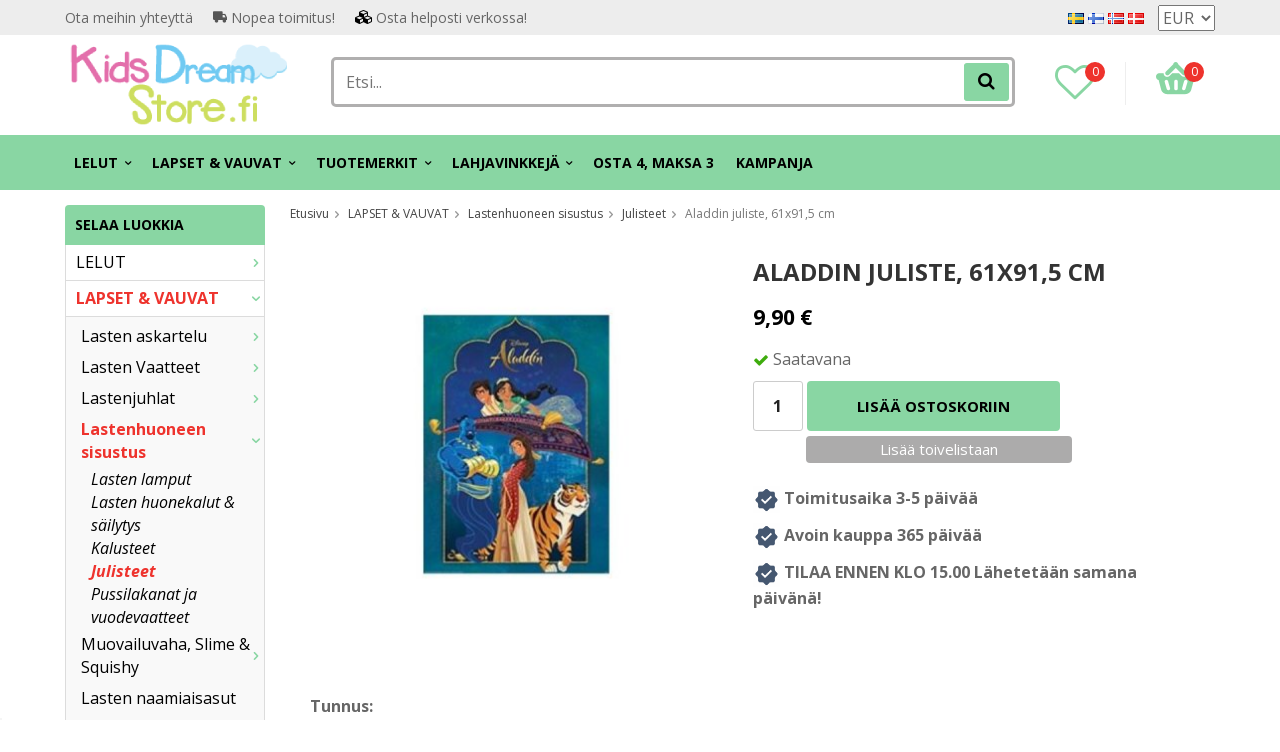

--- FILE ---
content_type: text/html; charset=UTF-8
request_url: https://kidsdreamstore.fi/fi/lapset-vauvat/lastenhuoneen-sisustus/julisteet/aladdin-juliste-61x91-5-cm/
body_size: 23532
content:
<!doctype html>
<html lang="fi" class="">
<head>
	<meta http-equiv="content-type" content="text/html; charset=utf-8">

	<title>Aladdin juliste, 61x91,5 cm - Julisteet - Lastenhuoneen sisustus - LAPSET & VAUVAT - Kidsdreamstore.fi</title>

	<meta name="description" content="Aladdin tuote, joka sopii lastenhuoneeseen, 61x91,5 cm. Anna lastenhuoneelle vauhtia tällä mukavalla Aladdin -julisteella, jossa on kaikki lasten suosikit! Tämä lasten juliste on värikäs ja sopii myös muiden julisteimme kanssa, jos haluat">
	<meta name="keywords" content="">
	<meta name="robots" content="index, follow">
				<meta name="viewport" content="width=device-width, initial-scale=1">
				<!-- WIKINGGRUPPEN 8.4.3 -->

	<link rel="apple-touch-icon" sizes="180x180" href="/apple-touch-icon.png?v=PYevL4Ob4P">
	<link rel="icon" type="image/png" sizes="32x32" href="/favicon-32x32.png?v=PYevL4Ob4P">
	<link rel="icon" type="image/png" sizes="16x16" href="/favicon-16x16.png?v=PYevL4Ob4P">
	<link rel="manifest" href="/site.webmanifest?v=PYevL4Ob4P">
	<link rel="mask-icon" href="/safari-pinned-tab.svg?v=PYevL4Ob4P" color="#5bbad5">
	<link rel="shortcut icon" href="/favicon.ico?v=PYevL4Ob4P">
	<meta name="msapplication-TileColor" content="#2b5797">
	<meta name="theme-color" content="#ffffff">
	<link rel="preconnect" href="https://fonts.googleapis.com">
	<link href="//fonts.googleapis.com/css?family=Josefin+Slab:700|La+Belle+Aurore|Open+Sans:400,400i,700,700i,900,900i&display=swap" rel="stylesheet">

	<link rel="stylesheet" href="/frontend/view_desktop/css/compiled398.css">
		<link rel="stylesheet" href="//wgrremote.se/jquery-ui/1.11.2/smooth/jquery-ui.min.css">
		<link rel="stylesheet" href="/css/jquery.multiselect.css">
		<link rel="stylesheet" href="/css/filter.css?398">
		<link rel="canonical" href="https://kidsdreamstore.fi/fi/lapset-vauvat/lastenhuoneen-sisustus/julisteet/aladdin-juliste-61x91-5-cm/">
<link rel="alternate" hreflang="sv" href="https://kidsdreamstore.se/barn-baby/inredning-barnrum/posters/aladdin-poster-61x91-5-cm/">
<link rel="alternate" hreflang="fi" href="https://kidsdreamstore.fi/fi/lapset-vauvat/lastenhuoneen-sisustus/julisteet/aladdin-juliste-61x91-5-cm/">
<link rel="alternate" hreflang="no" href="https://kidsdreamstore.no/no/barn-baby/mobler-og-barnerom/plakater/aladdin-poster-61x91-5-cm/">
<link rel="alternate" hreflang="da" href="https://kidsdreamstore.dk/da/born-baby/mobler-bornevaerelser/plakater/aladdin-poster-61x91-5-cm/">
<script>
			if (typeof dataLayer == 'undefined') {var dataLayer = [];} dataLayer.push({"ecommerce":{"currencyCode":"EUR","detail":{"products":[{"name":"Aladdin juliste, 61x91,5 cm","id":"1666-63","price":9.9,"category":"fi\/lapset-vauvat\/lastenhuoneen-sisustus\/julisteet"}]}}}); dataLayer.push({"event":"fireRemarketing","remarketing_params":{"ecomm_prodid":"1666-63","ecomm_category":"fi\/lapset-vauvat\/lastenhuoneen-sisustus\/julisteet","ecomm_totalvalue":9.9,"isSaleItem":false,"ecomm_pagetype":"product"}}); (function(w,d,s,l,i){w[l]=w[l]||[];w[l].push({'gtm.start':
			new Date().getTime(),event:'gtm.js'});var f=d.getElementsByTagName(s)[0],
			j=d.createElement(s),dl=l!='dataLayer'?'&l='+l:'';j.async=true;j.src=
			'//www.googletagmanager.com/gtm.js?id='+i+dl;f.parentNode.insertBefore(j,f);
			})(window,document,'script','dataLayer','GTM-NF6N9N9')
			</script><meta name="google-site-verification" content="QhlPUTX23DYvdf4XulGgHI85jAVR0mrPNVKqja6eYis" />
<!-- Hotjar Tracking Code for KidsDreamStore.se --> <script async> (function(h,o,t,j,a,r){ h.hj=h.hj||function(){(h.hj.q=h.hj.q||[]).push(arguments)}; h._hjSettings={hjid:1511287,hjsv:6}; a=o.getElementsByTagName('head')[0]; r=o.createElement('script');r.async=1; r.src=t+h._hjSettings.hjid+j+h._hjSettings.hjsv; a.appendChild(r); })(window,document,'https://static.hotjar.com/c/hotjar-','.js?sv='); </script>
<meta name="google-site-verification" content="GiC6eeP3b9B5lTJJJI5gtp6EfMxAc6bQ8lBUWPvMJaA" />
<meta name="google-site-verification" content="TlwDRk9rV0Le00ihwDJby3Gqr5rQyI1V466pjA_omKg" />
<meta name="google-site-verification" content="quZJFfCKJIZj-kbs_zWZlmLgQFkfOE1AzJ9_E5QDD9A" />
<meta name="google-site-verification" content="4293VrBmvYPQYwAsEV8vQOV5BpaNja6FXhFAsRnPHQw" />
<meta name="facebook-domain-verification" content="scfkb1gpe14fiy43oijkld8cgzd2qb" />
<meta name="facebook-domain-verification" content="9kbcye9s2sna4h4d7x4lb012ds73qa" />
<meta name="facebook-domain-verification" content="b5d6mmw4p442foe6oeu1pnv2w1gjb8" />
<meta name="facebook-domain-verification" content="7ktjbykugqpv5869ssar2muvzhkc26" />
<!--Start of Tawk.to Script-->
<script type="text/javascript">
var Tawk_API=Tawk_API||{}, Tawk_LoadStart=new Date();
(function(){
var s1=document.createElement("script"),s0=document.getElementsByTagName("script")[0];
s1.async=true;
s1.src='https://embed.tawk.to/5b163d2f10b99c7b36d4a1d6/default';
s1.charset='UTF-8';
s1.setAttribute('crossorigin','*');
s0.parentNode.insertBefore(s1,s0);
})();
</script>
<!--End of Tawk.to Script-->
<script defer src="https://t.adii.se/init.js"></script>        <script type='text/javascript'>
            (function(e, t, n) {
                if (e.snaptr) return;
                var a = e.snaptr = function() {
                    a.handleRequest ? a.handleRequest.apply(a, arguments) : a.queue.push(arguments)
                };
                a.queue = [];
                var s = 'script';
                r = t.createElement(s);
                r.async = !0;
                r.src = n;
                var u = t.getElementsByTagName(s)[0];
                u.parentNode.insertBefore(r, u);
            })(window, document, 'https://sc-static.net/scevent.min.js');

            snaptr('init', '8875e7e5-c76b-4e89-92a9-b45664061a80', {
                'user_email': ''
            });
            
            snaptr('track', 'VIEW_CONTENT', {"item_ids":["F1C17133"],"item_category":"Julisteet"});         </script>
        <meta property="og:title" content="Aladdin juliste, 61x91,5 cm"/>
			<meta property="og:description" content="Aladdin tuote, joka sopii lastenhuoneeseen, 61x91,5 cm.Anna lastenhuoneelle vauhtia tällä mukavalla Aladdin -julisteella, jossa on kaikki lasten suosikit! Tämä lasten juliste on värikäs ja sopii myös muiden julisteimme kanssa, jos haluat kuvaseinän. Nämä julisteet ovat myös hieno lahja kastejuhlaan tai syntymäpäiviin!Ripusta julisteita lastenhuoneeseen kalusteena, laudalle tai ehkä oven viereen.Tuotetiedot:61x91,5 cmjulisteVirallisesti lisensoitu tuote"/>
			<meta property="og:type" content="product"/>
			<meta property="og:url" content="https://kidsdreamstore.fi/fi/lapset-vauvat/lastenhuoneen-sisustus/julisteet/aladdin-juliste-61x91-5-cm/"/>
			<meta property="og:site_name" content="KidsDreamStore.se"/>
			<meta property="product:retailer_item_id" content="1666-63"/><meta property="product:price:amount" content="9.9" />
					<meta property="product:price:currency" content="EUR" /><meta property="product:availability" content="instock" /><meta property="og:image" content="https://kidsdreamstore.fi/images/zoom/aladdin_poster.jpg"/></head>
	<body itemscope itemtype="http://schema.org/ItemPage" class="view-product"><div id="fb-root"></div><!-- Google Tag Manager (noscript) -->
			<noscript><iframe src="https://www.googletagmanager.com/ns.html?id=GTM-NF6N9N9"
				height="0" width="0" style="display:none;visibility:hidden"></iframe></noscript>
			<!-- End Google Tag Manager (noscript) -->	<div class="l-mobile-header">
		<button class="neutral-btn mini-menu js-touch-area"><i class="wgr-icon icon-list2"></i></button>
		<div class="mobile-search-btn"><i class="wgr-icon icon-search"></i></div>
		<a href="/"><img src="/frontend/view_desktop/design/logos/logo_fi.png" class="mini-site-logo" alt="KidsDreamStore.se"></a>
		<button class="neutral-btn mini-wishlist">
			<a href="/wishlist/" itemprop="url"><i class="wgr-icon icon-heart-o"></i>
							</a>
		</button>
		<div class="mini-cart-info"><span class="mini-cart-info-text">Tuote on lisätty ostoskoriin</span></div>
		<button class="neutral-btn mini-cart js-touch-area" onclick="goToURL('/checkout')">
			<div class="mini-cart-inner"><i class="wgr-icon icon-cart"></i></div>
		</button>

		<div class="mobile-search">
			<!-- Search Box -->
			<form method="get" action="/search/" class="site-search input-highlight" itemprop="potentialAction" itemscope itemtype="http://schema.org/SearchAction">
				<meta itemprop="target" content="https://kidsdreamstore.fi/search/?q={q}" />
				<input type="hidden" name="lang" value="fi">
				<input type="search" value="" name="q" class="js-autocomplete-input neutral-btn site-search__input" placeholder="Etsi..." required itemprop="query-input">
				<button type="submit" class="neutral-btn site-search__btn"><i class="wgr-icon icon-search"></i></button>
			</form>
			<span class="search-cancel">Peruuta</span>
		</div>

	</div>
<div class="l-top-menu-holder">
	<div class="l-top-menu clearfix l-constrained">
		<div class="l-top-menu__left">
			<ul><li><a href="https://kidsdreamstore.fi/contact/?lang=fi">Ota meihin yhteytt&auml;</a></li><li><i class="wgr-icon icon-truck" style="color:rgb(85, 85, 85);font-size:14px;"></i>&nbsp;Nopea toimitus!</li><li><i class="wgr-icon icon-cubes" style="color:rgb(0, 0, 0);font-size:14px;"></i>&nbsp;Osta helposti verkossa!</li></ul>		</div>
		<div class="l-top-menu__right">
							<div>
					<form class="lang-changer" name="valutaval" action="javascript:void(0)">
														<a title="Svenska" href="https://kidsdreamstore.se/barn-baby/inredning-barnrum/posters/aladdin-poster-61x91-5-cm/">
									<img alt="Svenska" src="//wgrremote.se/img/flags/se.gif">
								</a>
															<a title="Suomi" href="https://kidsdreamstore.fi/fi/lapset-vauvat/lastenhuoneen-sisustus/julisteet/aladdin-juliste-61x91-5-cm/">
									<img alt="Suomi" src="//wgrremote.se/img/flags/fi.gif">
								</a>
															<a title="Norsk" href="https://kidsdreamstore.no/no/barn-baby/mobler-og-barnerom/plakater/aladdin-poster-61x91-5-cm/">
									<img alt="Norsk" src="//wgrremote.se/img/flags/no.gif">
								</a>
															<a title="Dansk" href="https://kidsdreamstore.dk/da/born-baby/mobler-bornevaerelser/plakater/aladdin-poster-61x91-5-cm/">
									<img alt="Dansk" src="//wgrremote.se/img/flags/dk.gif">
								</a>
														<select class="wipe" name="valuta" onchange="setCurrency(this.options[this.selectedIndex].text)">
																	<option >DKK</option>
																	<option  selected>EUR</option>
																	<option >NOK</option>
																	<option >SEK</option>
															</select>
											</form>
				</div>
					</div>
		<div class="l-top-menu__middle">
					</div>
	</div>
</div>
<div class="l-top-menu-wrapper">
	<div class="l-header-holder">
		<div class="l-header clearfix l-constrained" itemscope itemtype="http://schema.org/WPHeader">
			<div class="l-header__left">
				<a class="site-logo" href="/"><img src="/frontend/view_desktop/design/logos/logo_fi.png" alt="KidsDreamStore.se"></a>
			</div>
			<div class="l-header__right clearfix">
				<div class="l-header__right__left">
					<a href="/wishlist/" itemprop="url"><i class="wgr-icon icon-heart-o"></i><span class="wishlist-count">0</span></a>
				</div>
				<div class="l-header__right__right">
											<div id="cart-wrap">
							<div id="topcart-holder">
								<div id="topcart-area">
									<img src="/frontend/view_desktop/design/topcart_cartsymbol.png" class="topcart-icon" alt="Cart">
				<span class="topcart-count">0</span>
				<div id="topcart-hoverarea"></div>								</div>
							</div>
							<div id="popcart">
															</div>
						</div>
									</div>
			</div>
			<div class="l-header__middle">
				<!-- Search Box -->
				<form method="get" action="/search/" class="site-search input-highlight" itemprop="potentialAction" itemscope itemtype="http://schema.org/SearchAction">
					<meta itemprop="target" content="https://kidsdreamstore.fi/search/?q={q}" />
					<input type="hidden" name="lang" value="fi">
					<input type="search" value="" name="q" class="js-autocomplete-input neutral-btn site-search__input" placeholder="Etsi..." required itemprop="query-input">
					<button type="submit" class="neutral-btn site-search__btn"><i class="wgr-icon icon-search"></i></button>
				</form>
			</div>
		</div>
	</div>
		<div class="l-menubar-holder">
		<div class="l-menubar l-constrained clearfix">
							<ul class="nav site-nav mega-menu">
					<li class=" has-dropdown"><a href="/fi/lelut/">LELUT<i class="wgr-icon icon-arrow-down5"></i></a><ul class="dropdown"><li class=""><a href="/fi/lelut/vauvojen-lelut/">Vauvojen lelut</a></li><li class=""><a href="/fi/lelut/autot-ajoneuvot/">Autot & ajoneuvot</a></li><li class=""><a href="/fi/lelut/rakennus-leikit/">Rakennus & leikit</a></li><li class=""><a href="/fi/lelut/nuket-nukketarvikkeet/">Nuket & Nukketarvikkeet</a></li><li class=""><a href="/fi/lelut/kokeilu-tiede/">Kokeilu & tiede</a></li><li class=""><a href="/fi/lelut/lelufiguurit-elaimet/">Lelufiguurit & eläimet</a></li><li class=""><a href="/fi/lelut/leluaseet/">Leluaseet</a></li><li class=""><a href="/fi/lelut/musiikki-lasten-soittimet/">Musiikki & lasten soittimet</a></li><li class=""><a href="/fi/lelut/roolileikit-rooliasut/">Roolileikit & rooliasut</a></li><li class=""><a href="/fi/lelut/urheilu-vapaa-aika/">Urheilu & vapaa-aika</a></li><li class=""><a href="/fi/lelut/kerailykortit/">Keräilykortit</a></li><li class=""><a href="/fi/lelut/lautapelit-palapelit/">Lautapelit & palapelit</a></li><li class=""><a href="/fi/lelut/puiset-lelut/">Puiset lelut</a></li><li class=""><a href="/fi/lelut/ulkolelut/">Ulkolelut</a></li><li class=""><a href="/fi/lelut/paristot/">Paristot</a></li><li class=""><a href="/fi/lelut/magna-tiles/">MAGNA-TILES</a></li><li class=""><a href="/fi/lelut/mrbeast/">MrBeast</a></li></ul></li><li class="selected has-dropdown"><a href="/fi/lapset-vauvat/">LAPSET & VAUVAT<i class="wgr-icon icon-arrow-down5"></i></a><ul class="dropdown"><li class=""><a href="/fi/lapset-vauvat/lasten-askartelu/">Lasten askartelu</a></li><li class=""><a href="/fi/lapset-vauvat/lasten-vaatteet/">Lasten Vaatteet</a></li><li class=""><a href="/fi/lapset-vauvat/lastenjuhlat/">Lastenjuhlat</a></li><li class="selected"><a href="/fi/lapset-vauvat/lastenhuoneen-sisustus/">Lastenhuoneen sisustus</a></li><li class=""><a href="/fi/lapset-vauvat/muovailuvaha-slime-squishy/">Muovailuvaha, Slime & Squishy</a></li><li class=""><a href="/fi/lapset-vauvat/lasten-naamiaisasut/">Lasten naamiaisasut</a></li><li class=""><a href="/fi/lapset-vauvat/sateenvarjot-aurinkosuojat/">Sateenvarjot & aurinkosuojat</a></li><li class=""><a href="/fi/lapset-vauvat/piirustus-maalaaminen-lukeminen/">Piirustus, Maalaaminen & Lukeminen</a></li></ul></li><li class=" has-dropdown"><a href="/fi/tuotemerkit/">TUOTEMERKIT<i class="wgr-icon icon-arrow-down5"></i></a><ul class="dropdown"><li class=""><a href="/fi/tuotemerkit/aquaman/">Aquaman</a></li><li class=""><a href="/fi/tuotemerkit/avengers/">Avengers</a></li><li class=""><a href="/fi/tuotemerkit/babblarna/">Babblarna</a></li><li class=""><a href="/fi/tuotemerkit/bamse/">Bamse</a></li><li class=""><a href="/fi/tuotemerkit/barbie/">Barbie</a></li><li class=""><a href="/fi/tuotemerkit/sonic/">Sonic</a></li><li class=""><a href="/fi/tuotemerkit/batman/">Batman</a></li><li class=""><a href="/fi/tuotemerkit/ben-10/">BEN 10</a></li><li class=""><a href="/fi/tuotemerkit/black-panther/">Black Panther</a></li><li class=""><a href="/fi/tuotemerkit/captain-america/">Captain America</a></li><li class=""><a href="/fi/tuotemerkit/pieni-merenneito/">Pieni Merenneito</a></li><li class=""><a href="/fi/tuotemerkit/dinosauruslelut/">Dinosauruslelut</a></li><li class=""><a href="/fi/tuotemerkit/disneyn-prinsessalelut/">Disneyn prinsessalelut</a></li><li class=""><a href="/fi/tuotemerkit/fisher-price/">Fisher Price</a></li><li class=""><a href="/fi/tuotemerkit/frozen/">FROZEN</a></li><li class=""><a href="/fi/tuotemerkit/pipsa-possu/">Pipsa Possu</a></li><li class=""><a href="/fi/tuotemerkit/harry-potter/">Harry Potter</a></li><li class=""><a href="/fi/tuotemerkit/hasbro/">Hasbro</a></li><li class=""><a href="/fi/tuotemerkit/hello-kitty/">Hello Kitty</a></li><li class=""><a href="/fi/tuotemerkit/intex/">Intex</a></li><li class=""><a href="/fi/tuotemerkit/iron-man/">Iron-man</a></li><li class=""><a href="/fi/tuotemerkit/oikeuden-puolustajat/">Oikeuden Puolustajat</a></li><li class=""><a href="/fi/tuotemerkit/lego/">LEGO</a></li><li class=""><a href="/fi/tuotemerkit/leijonakuningas/">Leijonakuningas</a></li><li class=""><a href="/fi/tuotemerkit/lol-surprise/">L.O.L. Surprise!</a></li><li class=""><a href="/fi/tuotemerkit/mattel/">Mattel</a></li><li class=""><a href="/fi/tuotemerkit/minni-hiiri/">Minni Hiiri</a></li><li class=""><a href="/fi/tuotemerkit/minions-katyrit/">Minions/Kätyrit</a></li><li class=""><a href="/fi/tuotemerkit/miraculous/">Miraculous</a></li><li class=""><a href="/fi/tuotemerkit/muumit/">Muumit</a></li><li class=""><a href="/fi/tuotemerkit/mikki-hiiri/">Mikki Hiiri</a></li><li class=""><a href="/fi/tuotemerkit/my-little-pony/">My Little Pony</a></li><li class=""><a href="/fi/tuotemerkit/nalle-puh/">Nalle Puh</a></li><li class=""><a href="/fi/tuotemerkit/ryhma-hau/">Ryhmä Hau</a></li><li class=""><a href="/fi/tuotemerkit/peppi-pitkatossu/">Peppi Pitkätossu</a></li><li class=""><a href="/fi/tuotemerkit/play-doh/">Play-Doh</a></li><li class=""><a href="/fi/tuotemerkit/plus-plus/">Plus Plus</a></li><li class=""><a href="/fi/tuotemerkit/pokemon/">Pokémon</a></li><li class=""><a href="/fi/tuotemerkit/pyjamasankarit/">Pyjamasankarit</a></li><li class=""><a href="/fi/tuotemerkit/tahkapa-rapunzel/">Tähkäpää/Rapunzel</a></li><li class=""><a href="/fi/tuotemerkit/schleich/">Schleich</a></li><li class=""><a href="/fi/tuotemerkit/scruff-a-luvs/">Scruff a Luvs</a></li><li class=""><a href="/fi/tuotemerkit/spiderman/">Spiderman</a></li><li class=""><a href="/fi/tuotemerkit/star-wars/">Star Wars</a></li><li class=""><a href="/fi/tuotemerkit/super-mario/">Super Mario</a></li><li class=""><a href="/fi/tuotemerkit/superman/">Superman</a></li><li class=""><a href="/fi/tuotemerkit/paavo-pesusieni/">Paavo Pesusieni</a></li><li class=""><a href="/fi/tuotemerkit/swimpy/">Swimpy</a></li><li class=""><a href="/fi/tuotemerkit/thor/">Thor</a></li><li class=""><a href="/fi/tuotemerkit/transformers/">Transformers</a></li><li class=""><a href="/fi/tuotemerkit/trefl/">Trefl</a></li><li class=""><a href="/fi/tuotemerkit/yksisarviset-unicorn/">Yksisarviset/Unicorn</a></li><li class=""><a href="/fi/tuotemerkit/bluey/">Bluey</a></li><li class=""><a href="/fi/tuotemerkit/gabbys-dollhouse/">Gabby's Dollhouse</a></li></ul></li><li class=" has-dropdown"><a href="/fi/lahjavinkkeja/">LAHJAVINKKEJÄ<i class="wgr-icon icon-arrow-down5"></i></a><ul class="dropdown"><li class=""><a href="/fi/lahjavinkkeja/lahjavinkit-0-vuotiaille/">Lahjavinkit 0-vuotiaille</a></li><li class=""><a href="/fi/lahjavinkkeja/lahjavinkit-1-2-vuotiaille/">Lahjavinkit 1-2-vuotiaille</a></li><li class=""><a href="/fi/lahjavinkkeja/lahjavinkit-3-4-vuotiaille/">Lahjavinkit 3-4-vuotiaille</a></li><li class=""><a href="/fi/lahjavinkkeja/lahjavinkit-5-6-vuotiaille/">Lahjavinkit 5-6-vuotiaille</a></li><li class=""><a href="/fi/lahjavinkkeja/lahjavinkit-7-vuotiaille/">Lahjavinkit +7-vuotiaille</a></li><li class=""><a href="/fi/lahjavinkkeja/alle-10/">Alle 10 €</a></li><li class=""><a href="/fi/lahjavinkkeja/alle-20/">Alle 20 €</a></li><li class=""><a href="/fi/lahjavinkkeja/alle-30/">Alle 30 €</a></li><li class=""><a href="/fi/lahjavinkkeja/alle-50/">Alle 50 €</a></li><li class=""><a href="/fi/lahjavinkkeja/leikkisetit/">Leikkisetit</a></li><li class=""><a href="/fi/lahjavinkkeja/opiskelija/">Opiskelija</a></li><li class=""><a href="/fi/lahjavinkkeja/back-to-school/">Back to school</a></li><li class=""><a href="/fi/lahjavinkkeja/lahjakortti-0/">Lahjakortti</a></li></ul></li><li class=""><a href="/fi/osta-4-maksa-3/">Osta 4, maksa 3</a></li>						<li>
							<a href="/campaigns/">
								KAMPANJA							</a>
						</li>
									</ul> <!-- end .site-nav with dropdown. -->
					</div> <!-- End .l-menubar -->
	</div>
</div>
<div class="l-holder clearfix">
	<div class="l-content clearfix">
					<div class="l-sidebar-primary">
				<!-- Categories -->
				<div class="module">
					<h5 class="module__heading">Selaa luokkia</h5>
					<div class="module__body wipe">
						<ul class="listmenu listmenu-0"><li>
					<a href="/fi/lelut/" title="LELUT">LELUT<i class="menu-node js-menu-node wgr-icon icon-arrow-right5" data-arrows="icon-arrow-down5 icon-arrow-right5"></i></a><ul class="listmenu listmenu-1"><li>
					<a href="/fi/lelut/vauvojen-lelut/" title="Vauvojen lelut">Vauvojen lelut<i class="menu-node js-menu-node wgr-icon icon-arrow-right5" data-arrows="icon-arrow-down5 icon-arrow-right5"></i></a><ul class="listmenu listmenu-2"><li>
					<a href="/fi/lelut/vauvojen-lelut/aktiviteettilelut/" title="Aktiviteettilelut">Aktiviteettilelut</a></li><li>
					<a href="/fi/lelut/vauvojen-lelut/kylpylelut/" title="Kylpylelut">Kylpylelut</a></li><li>
					<a href="/fi/lelut/vauvojen-lelut/pehmolelut/" title="Pehmolelut">Pehmolelut</a></li><li>
					<a href="/fi/lelut/vauvojen-lelut/hyppypallot-pallot-pallomeri/" title="Hyppypallot, Pallot &amp; Pallomeri">Hyppypallot, Pallot & Pallomeri</a></li><li>
					<a href="/fi/lelut/vauvojen-lelut/oppiminen-kavelyvaunut-leikkipoydat/" title="Oppiminen, kävelyvaunut, leikkipöydät">Oppiminen, kävelyvaunut, leikkipöydät</a></li><li>
					<a href="/fi/lelut/vauvojen-lelut/musiikki-anilelut/" title="Musiikki &amp; Äänilelut">Musiikki & Äänilelut</a></li><li>
					<a href="/fi/lelut/vauvojen-lelut/kehittavat-lelut/" title="Kehittävät lelut">Kehittävät lelut</a></li><li>
					<a href="/fi/lelut/vauvojen-lelut/lelujen-lajittelu-pinoaminen/" title="Lelujen lajittelu &amp; pinoaminen">Lelujen lajittelu & pinoaminen</a></li></ul></li><li>
					<a href="/fi/lelut/autot-ajoneuvot/" title="Autot &amp; ajoneuvot">Autot & ajoneuvot<i class="menu-node js-menu-node wgr-icon icon-arrow-right5" data-arrows="icon-arrow-down5 icon-arrow-right5"></i></a><ul class="listmenu listmenu-2"><li>
					<a href="/fi/lelut/autot-ajoneuvot/autot-autoradat/" title="Autot &amp; autoradat">Autot & autoradat</a></li><li>
					<a href="/fi/lelut/autot-ajoneuvot/lentokoneet-helikopterit/" title="Lentokoneet &amp; helikopterit">Lentokoneet & helikopterit</a></li><li>
					<a href="/fi/lelut/autot-ajoneuvot/kuorma-autot-traktorit/" title="Kuorma-autot &amp; traktorit">Kuorma-autot & traktorit</a></li><li>
					<a href="/fi/lelut/autot-ajoneuvot/poliisiautot-paloautot-ambulanssit/" title="Poliisiautot, paloautot &amp; ambulanssit">Poliisiautot, paloautot & ambulanssit</a></li><li>
					<a href="/fi/lelut/autot-ajoneuvot/radio-ohjattavat-autot-ajoneuvot/" title="Radio-ohjattavat autot &amp; ajoneuvot">Radio-ohjattavat autot & ajoneuvot</a></li><li>
					<a href="/fi/lelut/autot-ajoneuvot/robotit/" title="Robotit">Robotit</a></li><li>
					<a href="/fi/lelut/autot-ajoneuvot/junaradat-tarvikkeet/" title="Junaradat &amp; tarvikkeet">Junaradat & tarvikkeet</a></li></ul></li><li>
					<a href="/fi/lelut/rakennus-leikit/" title="Rakennus &amp; leikit">Rakennus & leikit<i class="menu-node js-menu-node wgr-icon icon-arrow-right5" data-arrows="icon-arrow-down5 icon-arrow-right5"></i></a><ul class="listmenu listmenu-2"><li>
					<a href="/fi/lelut/rakennus-leikit/rakennuspalikoita/" title="Rakennuspalikoita">Rakennuspalikoita</a></li><li>
					<a href="/fi/lelut/rakennus-leikit/rakennussarjat-kuularadat/" title="Rakennussarjat &amp; Kuularadat">Rakennussarjat & Kuularadat</a></li><li>
					<a href="/fi/lelut/rakennus-leikit/lego/" title="LEGO">LEGO</a></li><li>
					<a href="/fi/lelut/rakennus-leikit/plus-plus/" title="PLUS-PLUS">PLUS-PLUS</a></li></ul></li><li>
					<a href="/fi/lelut/nuket-nukketarvikkeet/" title="Nuket &amp; Nukketarvikkeet">Nuket & Nukketarvikkeet<i class="menu-node js-menu-node wgr-icon icon-arrow-right5" data-arrows="icon-arrow-down5 icon-arrow-right5"></i></a><ul class="listmenu listmenu-2"><li>
					<a href="/fi/lelut/nuket-nukketarvikkeet/nuket/" title="Nuket">Nuket<i class="menu-node js-menu-node wgr-icon icon-arrow-right5" data-arrows="icon-arrow-down5 icon-arrow-right5"></i></a><ul class="listmenu listmenu-3"></ul></li><li>
					<a href="/fi/lelut/nuket-nukketarvikkeet/nuken-vaatteet-tarvikkeet/" title="Nuken vaatteet &amp; Tarvikkeet">Nuken vaatteet & Tarvikkeet</a></li><li>
					<a href="/fi/lelut/nuket-nukketarvikkeet/nuken-kaappi-tarvikkeet/" title="Nuken kaappi &amp; tarvikkeet">Nuken kaappi & tarvikkeet</a></li><li>
					<a href="/fi/lelut/nuket-nukketarvikkeet/nuken-vaunut/" title="Nuken vaunut">Nuken vaunut</a></li></ul></li><li>
					<a href="/fi/lelut/kokeilu-tiede/" title="Kokeilu &amp; tiede">Kokeilu & tiede<i class="menu-node js-menu-node wgr-icon icon-arrow-right5" data-arrows="icon-arrow-down5 icon-arrow-right5"></i></a><ul class="listmenu listmenu-2"><li>
					<a href="/fi/lelut/kokeilu-tiede/diy-slime/" title="DIY slime">DIY slime</a></li><li>
					<a href="/fi/lelut/kokeilu-tiede/kokeilu/" title="Kokeilu">Kokeilu</a></li><li>
					<a href="/fi/lelut/kokeilu-tiede/fidget-spinner-pop-it/" title="Fidget Spinner &amp; Pop It">Fidget Spinner & Pop It</a></li><li>
					<a href="/fi/lelut/kokeilu-tiede/pilailu-taikuus/" title="Pilailu &amp; taikuus">Pilailu & taikuus</a></li><li>
					<a href="/fi/lelut/kokeilu-tiede/radiopuhelimet/" title="Radiopuhelimet">Radiopuhelimet</a></li></ul></li><li>
					<a href="/fi/lelut/lelufiguurit-elaimet/" title="Lelufiguurit &amp; eläimet">Lelufiguurit & eläimet<i class="menu-node js-menu-node wgr-icon icon-arrow-right5" data-arrows="icon-arrow-down5 icon-arrow-right5"></i></a><ul class="listmenu listmenu-2"><li>
					<a href="/fi/lelut/lelufiguurit-elaimet/elaimet-dinosaurukset/" title="Eläimet &amp; dinosaurukset">Eläimet & dinosaurukset</a></li><li>
					<a href="/fi/lelut/lelufiguurit-elaimet/interaktiiviset-elaimet/" title="Interaktiiviset eläimet">Interaktiiviset eläimet</a></li><li>
					<a href="/fi/lelut/lelufiguurit-elaimet/satuhahmot/" title="Satuhahmot">Satuhahmot</a></li><li>
					<a href="/fi/lelut/lelufiguurit-elaimet/supersankarit/" title="Supersankarit">Supersankarit</a></li><li>
					<a href="/fi/lelut/lelufiguurit-elaimet/muut-figuurit/" title="Muut figuurit">Muut figuurit</a></li></ul></li><li>
					<a href="/fi/lelut/leluaseet/" title="Leluaseet">Leluaseet<i class="menu-node js-menu-node wgr-icon icon-arrow-right5" data-arrows="icon-arrow-down5 icon-arrow-right5"></i></a><ul class="listmenu listmenu-2"><li>
					<a href="/fi/lelut/leluaseet/pistoolit-pistoolisetit/" title="Pistoolit &amp; pistoolisetit">Pistoolit & pistoolisetit</a></li><li>
					<a href="/fi/lelut/leluaseet/miekat-muut/" title="Miekat &amp; muut">Miekat & muut</a></li></ul></li><li>
					<a href="/fi/lelut/musiikki-lasten-soittimet/" title="Musiikki &amp; lasten soittimet">Musiikki & lasten soittimet<i class="menu-node js-menu-node wgr-icon icon-arrow-right5" data-arrows="icon-arrow-down5 icon-arrow-right5"></i></a><ul class="listmenu listmenu-2"><li>
					<a href="/fi/lelut/musiikki-lasten-soittimet/kitarat/" title="Kitarat">Kitarat</a></li><li>
					<a href="/fi/lelut/musiikki-lasten-soittimet/kaiuttimet-mikrofonit/" title="Kaiuttimet &amp; mikrofonit">Kaiuttimet & mikrofonit</a></li><li>
					<a href="/fi/lelut/musiikki-lasten-soittimet/pianot-kosketinsoittimet/" title="Pianot &amp; kosketinsoittimet">Pianot & kosketinsoittimet</a></li><li>
					<a href="/fi/lelut/musiikki-lasten-soittimet/rummut-lyomasoittimet/" title="Rummut &amp; lyömäsoittimet">Rummut & lyömäsoittimet</a></li></ul></li><li>
					<a href="/fi/lelut/roolileikit-rooliasut/" title="Roolileikit &amp; rooliasut">Roolileikit & rooliasut<i class="menu-node js-menu-node wgr-icon icon-arrow-right5" data-arrows="icon-arrow-down5 icon-arrow-right5"></i></a><ul class="listmenu listmenu-2"><li>
					<a href="/fi/lelut/roolileikit-rooliasut/lakari/" title="Lääkäri">Lääkäri</a></li><li>
					<a href="/fi/lelut/roolileikit-rooliasut/muut-roolit/" title="Muut roolit">Muut roolit</a></li><li>
					<a href="/fi/lelut/roolileikit-rooliasut/hiukset-meikki-kynnet/" title="Hiukset, meikki &amp; kynnet">Hiukset, meikki & kynnet</a></li><li>
					<a href="/fi/lelut/roolileikit-rooliasut/tyokalut-koneet/" title="Työkalut &amp; koneet">Työkalut & koneet</a></li><li>
					<a href="/fi/lelut/roolileikit-rooliasut/siivous-siisteys/" title="Siivous &amp; siisteys">Siivous & siisteys</a></li><li>
					<a href="/fi/lelut/roolileikit-rooliasut/leikkikeittio-tarvikkeet/" title="Leikkikeittiö &amp; tarvikkeet">Leikkikeittiö & tarvikkeet</a></li></ul></li><li>
					<a href="/fi/lelut/urheilu-vapaa-aika/" title="Urheilu &amp; vapaa-aika">Urheilu & vapaa-aika<i class="menu-node js-menu-node wgr-icon icon-arrow-right5" data-arrows="icon-arrow-down5 icon-arrow-right5"></i></a><ul class="listmenu listmenu-2"><li>
					<a href="/fi/lelut/urheilu-vapaa-aika/bollsport/" title="Bollsport">Bollsport</a></li><li>
					<a href="/fi/lelut/urheilu-vapaa-aika/polkupyorat-potkulaudat/" title="Polkupyörät &amp; potkulaudat">Polkupyörät & potkulaudat</a></li><li>
					<a href="/fi/lelut/urheilu-vapaa-aika/lasten-sahkoauto/" title="Lasten Sähköauto">Lasten Sähköauto</a></li><li>
					<a href="/fi/lelut/urheilu-vapaa-aika/kyparat-suojaus/" title="Kypärät &amp; suojaus">Kypärät & suojaus</a></li></ul></li><li>
					<a href="/fi/lelut/kerailykortit/" title="Keräilykortit">Keräilykortit</a></li><li>
					<a href="/fi/lelut/lautapelit-palapelit/" title="Lautapelit &amp; palapelit">Lautapelit & palapelit<i class="menu-node js-menu-node wgr-icon icon-arrow-right5" data-arrows="icon-arrow-down5 icon-arrow-right5"></i></a><ul class="listmenu listmenu-2"><li>
					<a href="/fi/lelut/lautapelit-palapelit/lasten-pelit/" title="Lasten pelit">Lasten pelit</a></li><li>
					<a href="/fi/lelut/lautapelit-palapelit/palapelit/" title="Palapelit">Palapelit</a></li><li>
					<a href="/fi/lelut/lautapelit-palapelit/matkapelit/" title="Matkapelit">Matkapelit</a></li><li>
					<a href="/fi/lelut/lautapelit-palapelit/pelit-leikki/" title="Pelit &amp; leikki">Pelit & leikki</a></li><li>
					<a href="/fi/lelut/lautapelit-palapelit/lautapelit/" title="Lautapelit">Lautapelit</a></li></ul></li><li>
					<a href="/fi/lelut/puiset-lelut/" title="Puiset lelut">Puiset lelut<i class="menu-node js-menu-node wgr-icon icon-arrow-right5" data-arrows="icon-arrow-down5 icon-arrow-right5"></i></a><ul class="listmenu listmenu-2"><li>
					<a href="/fi/lelut/puiset-lelut/opettavaiset-puiset-lelut/" title="Opettavaiset puiset lelut">Opettavaiset puiset lelut</a></li></ul></li><li>
					<a href="/fi/lelut/ulkolelut/" title="Ulkolelut">Ulkolelut<i class="menu-node js-menu-node wgr-icon icon-arrow-right5" data-arrows="icon-arrow-down5 icon-arrow-right5"></i></a><ul class="listmenu listmenu-2"><li>
					<a href="/fi/lelut/ulkolelut/kylpyponcho-pyyhe/" title="Kylpyponcho &amp; Pyyhe">Kylpyponcho & Pyyhe</a></li><li>
					<a href="/fi/lelut/ulkolelut/leikkiteltat-tunnelit/" title="Leikkiteltat &amp; -tunnelit">Leikkiteltat & -tunnelit</a></li><li>
					<a href="/fi/lelut/ulkolelut/rantalelut-hiekkalelusetit/" title="Rantalelut &amp; hiekkalelusetit">Rantalelut & hiekkalelusetit</a></li><li>
					<a href="/fi/lelut/ulkolelut/puutarhalelut/" title="Puutarhalelut">Puutarhalelut</a></li><li>
					<a href="/fi/lelut/ulkolelut/vesilelut-slime-uima-altaalle/" title="Vesilelut, -slime &amp; uima-altaalle">Vesilelut, -slime & uima-altaalle</a></li><li>
					<a href="/fi/lelut/ulkolelut/radiopuhelimet/" title="Radiopuhelimet">Radiopuhelimet</a></li><li>
					<a href="/fi/lelut/ulkolelut/leikkimokit/" title="Leikkimökit">Leikkimökit</a></li></ul></li><li>
					<a href="/fi/lelut/paristot/" title="Paristot">Paristot</a></li><li>
					<a href="/fi/lelut/magna-tiles/" title="MAGNA-TILES">MAGNA-TILES</a></li><li>
					<a href="/fi/lelut/mrbeast/" title="MrBeast">MrBeast</a></li></ul></li><li class="is-listmenu-opened">
					<a class="selected" href="/fi/lapset-vauvat/" title="LAPSET &amp; VAUVAT">LAPSET & VAUVAT<i class="menu-node js-menu-node wgr-icon icon-arrow-down5" data-arrows="icon-arrow-down5 icon-arrow-right5"></i></a><ul class="listmenu listmenu-1"><li>
					<a href="/fi/lapset-vauvat/lasten-askartelu/" title="Lasten askartelu">Lasten askartelu<i class="menu-node js-menu-node wgr-icon icon-arrow-right5" data-arrows="icon-arrow-down5 icon-arrow-right5"></i></a><ul class="listmenu listmenu-2"><li>
					<a href="/fi/lapset-vauvat/lasten-askartelu/tarrat-ja-kiiltokuvat/" title="Tarrat ja kiiltokuvat">Tarrat ja kiiltokuvat</a></li><li>
					<a href="/fi/lapset-vauvat/lasten-askartelu/loom-bands/" title="Loom Bands">Loom Bands</a></li><li>
					<a href="/fi/lapset-vauvat/lasten-askartelu/kasityosetit/" title="Käsityösetit">Käsityösetit</a></li><li>
					<a href="/fi/lapset-vauvat/lasten-askartelu/helmet-helminauhat/" title="Helmet &amp; helminauhat">Helmet & helminauhat</a></li><li>
					<a href="/fi/lapset-vauvat/lasten-askartelu/tarvikkeet-kasitoihin-harrasteluun/" title="Tarvikkeet käsitöihin &amp; harrasteluun">Tarvikkeet käsitöihin & harrasteluun</a></li></ul></li><li>
					<a href="/fi/lapset-vauvat/lasten-vaatteet/" title="Lasten Vaatteet">Lasten Vaatteet<i class="menu-node js-menu-node wgr-icon icon-arrow-right5" data-arrows="icon-arrow-down5 icon-arrow-right5"></i></a><ul class="listmenu listmenu-2"><li>
					<a href="/fi/lapset-vauvat/lasten-vaatteet/uimapuvut/" title="Uimapuvut">Uimapuvut</a></li><li>
					<a href="/fi/lapset-vauvat/lasten-vaatteet/vaatesetit/" title="Vaatesetit">Vaatesetit</a></li><li>
					<a href="/fi/lapset-vauvat/lasten-vaatteet/mekot-hameet/" title="Mekot &amp; hameet">Mekot & hameet</a></li><li>
					<a href="/fi/lapset-vauvat/lasten-vaatteet/asusteet/" title="Asusteet">Asusteet<i class="menu-node js-menu-node wgr-icon icon-arrow-right5" data-arrows="icon-arrow-down5 icon-arrow-right5"></i></a><ul class="listmenu listmenu-3"><li>
					<a href="/fi/lapset-vauvat/lasten-vaatteet/asusteet/pyyhkeet/" title="Pyyhkeet">Pyyhkeet</a></li><li>
					<a href="/fi/lapset-vauvat/lasten-vaatteet/asusteet/hiustarvikkeet/" title="Hiustarvikkeet">Hiustarvikkeet</a></li><li>
					<a href="/fi/lapset-vauvat/lasten-vaatteet/asusteet/lasten-sateenvarjot/" title="Lasten Sateenvarjot">Lasten Sateenvarjot</a></li><li>
					<a href="/fi/lapset-vauvat/lasten-vaatteet/asusteet/viltit-ja-huovat/" title="Viltit ja huovat">Viltit ja huovat</a></li><li>
					<a href="/fi/lapset-vauvat/lasten-vaatteet/asusteet/laukut/" title="Laukut">Laukut</a></li><li>
					<a href="/fi/lapset-vauvat/lasten-vaatteet/asusteet/avaimenperat/" title="Avaimenperät">Avaimenperät</a></li></ul></li></ul></li><li>
					<a href="/fi/lapset-vauvat/lastenjuhlat/" title="Lastenjuhlat">Lastenjuhlat<i class="menu-node js-menu-node wgr-icon icon-arrow-right5" data-arrows="icon-arrow-down5 icon-arrow-right5"></i></a><ul class="listmenu listmenu-2"><li>
					<a href="/fi/lapset-vauvat/lastenjuhlat/ilmapallot-koristeet/" title="Ilmapallot &amp; Koristeet">Ilmapallot & Koristeet</a></li><li>
					<a href="/fi/lapset-vauvat/lastenjuhlat/juhlat-ja-juhlatarvikkeet/" title="Juhlat ja juhlatarvikkeet">Juhlat ja juhlatarvikkeet</a></li><li>
					<a href="/fi/lapset-vauvat/lastenjuhlat/lahjapaperit-lahjapussit-kortit/" title="Lahjapaperit, Lahjapussit &amp; Kortit">Lahjapaperit, Lahjapussit & Kortit</a></li></ul></li><li class="is-listmenu-opened">
					<a class="selected" href="/fi/lapset-vauvat/lastenhuoneen-sisustus/" title="Lastenhuoneen sisustus">Lastenhuoneen sisustus<i class="menu-node js-menu-node wgr-icon icon-arrow-down5" data-arrows="icon-arrow-down5 icon-arrow-right5"></i></a><ul class="listmenu listmenu-2"><li>
					<a href="/fi/lapset-vauvat/lastenhuoneen-sisustus/lasten-lamput/" title="Lasten lamput">Lasten lamput</a></li><li>
					<a href="/fi/lapset-vauvat/lastenhuoneen-sisustus/lasten-huonekalut-sailytys/" title="Lasten huonekalut &amp; säilytys">Lasten huonekalut & säilytys</a></li><li>
					<a href="/fi/lapset-vauvat/lastenhuoneen-sisustus/kalusteet/" title="Kalusteet">Kalusteet</a></li><li class="is-listmenu-opened">
					<a class="selected" href="/fi/lapset-vauvat/lastenhuoneen-sisustus/julisteet/" title="Julisteet">Julisteet</a></li><li>
					<a href="/fi/lapset-vauvat/lastenhuoneen-sisustus/pussilakanat-ja-vuodevaatteet/" title="Pussilakanat ja vuodevaatteet">Pussilakanat ja vuodevaatteet</a></li></ul></li><li>
					<a href="/fi/lapset-vauvat/muovailuvaha-slime-squishy/" title="Muovailuvaha, Slime &amp; Squishy">Muovailuvaha, Slime & Squishy<i class="menu-node js-menu-node wgr-icon icon-arrow-right5" data-arrows="icon-arrow-down5 icon-arrow-right5"></i></a><ul class="listmenu listmenu-2"><li>
					<a href="/fi/lapset-vauvat/muovailuvaha-slime-squishy/valmiit-leikkilimat/" title="Valmiit leikkilimat">Valmiit leikkilimat</a></li><li>
					<a href="/fi/lapset-vauvat/muovailuvaha-slime-squishy/valmista-itse-fluffy-slime-diy/" title="Valmista itse Fluffy Slime DIY">Valmista itse Fluffy Slime DIY</a></li><li>
					<a href="/fi/lapset-vauvat/muovailuvaha-slime-squishy/muovailuvaha/" title="Muovailuvaha">Muovailuvaha</a></li><li>
					<a href="/fi/lapset-vauvat/muovailuvaha-slime-squishy/squishy/" title="Squishy">Squishy</a></li><li>
					<a href="/fi/lapset-vauvat/muovailuvaha-slime-squishy/vesihelmet/" title="Vesihelmet">Vesihelmet</a></li></ul></li><li>
					<a href="/fi/lapset-vauvat/lasten-naamiaisasut/" title="Lasten naamiaisasut">Lasten naamiaisasut</a></li><li>
					<a href="/fi/lapset-vauvat/sateenvarjot-aurinkosuojat/" title="Sateenvarjot &amp; aurinkosuojat">Sateenvarjot & aurinkosuojat<i class="menu-node js-menu-node wgr-icon icon-arrow-right5" data-arrows="icon-arrow-down5 icon-arrow-right5"></i></a><ul class="listmenu listmenu-2"><li>
					<a href="/fi/lapset-vauvat/sateenvarjot-aurinkosuojat/sateenvarjot/" title="Sateenvarjot">Sateenvarjot</a></li></ul></li><li>
					<a href="/fi/lapset-vauvat/piirustus-maalaaminen-lukeminen/" title="Piirustus, Maalaaminen &amp; Lukeminen">Piirustus, Maalaaminen & Lukeminen<i class="menu-node js-menu-node wgr-icon icon-arrow-right5" data-arrows="icon-arrow-down5 icon-arrow-right5"></i></a><ul class="listmenu listmenu-2"><li>
					<a href="/fi/lapset-vauvat/piirustus-maalaaminen-lukeminen/muistikirjat-magneettitaulut/" title="Muistikirjat &amp; Magneettitaulut">Muistikirjat & Magneettitaulut</a></li><li>
					<a href="/fi/lapset-vauvat/piirustus-maalaaminen-lukeminen/kirjat/" title="Kirjat">Kirjat<i class="menu-node js-menu-node wgr-icon icon-arrow-right5" data-arrows="icon-arrow-down5 icon-arrow-right5"></i></a><ul class="listmenu listmenu-3"><li>
					<a href="/fi/lapset-vauvat/piirustus-maalaaminen-lukeminen/kirjat/askartelu-ja-puuhastelukirjat/" title="Askartelu- ja puuhastelukirjat">Askartelu- ja puuhastelukirjat</a></li></ul></li><li>
					<a href="/fi/lapset-vauvat/piirustus-maalaaminen-lukeminen/maalaus-maalaussetit/" title="Maalaus &amp; Maalaussetit">Maalaus & Maalaussetit</a></li><li>
					<a href="/fi/lapset-vauvat/piirustus-maalaaminen-lukeminen/kynat-variliidut-tussit/" title="Kynät, väriliidut &amp; tussit">Kynät, väriliidut & tussit</a></li><li>
					<a href="/fi/lapset-vauvat/piirustus-maalaaminen-lukeminen/penaalit-kirjoitussetit/" title="Penaalit &amp; kirjoitussetit">Penaalit & kirjoitussetit</a></li></ul></li></ul></li><li>
					<a href="/fi/tuotemerkit/" title="TUOTEMERKIT">TUOTEMERKIT<i class="menu-node js-menu-node wgr-icon icon-arrow-right5" data-arrows="icon-arrow-down5 icon-arrow-right5"></i></a><ul class="listmenu listmenu-1"><li>
					<a href="/fi/tuotemerkit/aquaman/" title="Aquaman">Aquaman</a></li><li>
					<a href="/fi/tuotemerkit/avengers/" title="Avengers">Avengers</a></li><li>
					<a href="/fi/tuotemerkit/babblarna/" title="Babblarna">Babblarna</a></li><li>
					<a href="/fi/tuotemerkit/bamse/" title="Bamse">Bamse</a></li><li>
					<a href="/fi/tuotemerkit/barbie/" title="Barbie">Barbie</a></li><li>
					<a href="/fi/tuotemerkit/sonic/" title="Sonic">Sonic</a></li><li>
					<a href="/fi/tuotemerkit/batman/" title="Batman">Batman</a></li><li>
					<a href="/fi/tuotemerkit/ben-10/" title="BEN 10">BEN 10</a></li><li>
					<a href="/fi/tuotemerkit/black-panther/" title="Black Panther">Black Panther</a></li><li>
					<a href="/fi/tuotemerkit/captain-america/" title="Captain America">Captain America</a></li><li>
					<a href="/fi/tuotemerkit/pieni-merenneito/" title="Pieni Merenneito">Pieni Merenneito</a></li><li>
					<a href="/fi/tuotemerkit/dinosauruslelut/" title="Dinosauruslelut">Dinosauruslelut</a></li><li>
					<a href="/fi/tuotemerkit/disneyn-prinsessalelut/" title="Disneyn prinsessalelut">Disneyn prinsessalelut</a></li><li>
					<a href="/fi/tuotemerkit/fisher-price/" title="Fisher Price">Fisher Price</a></li><li>
					<a href="/fi/tuotemerkit/frozen/" title="FROZEN">FROZEN</a></li><li>
					<a href="/fi/tuotemerkit/pipsa-possu/" title="Pipsa Possu">Pipsa Possu</a></li><li>
					<a href="/fi/tuotemerkit/harry-potter/" title="Harry Potter">Harry Potter</a></li><li>
					<a href="/fi/tuotemerkit/hasbro/" title="Hasbro">Hasbro</a></li><li>
					<a href="/fi/tuotemerkit/hello-kitty/" title="Hello Kitty">Hello Kitty</a></li><li>
					<a href="/fi/tuotemerkit/intex/" title="Intex">Intex</a></li><li>
					<a href="/fi/tuotemerkit/iron-man/" title="Iron-man">Iron-man</a></li><li>
					<a href="/fi/tuotemerkit/oikeuden-puolustajat/" title="Oikeuden Puolustajat">Oikeuden Puolustajat</a></li><li>
					<a href="/fi/tuotemerkit/lego/" title="LEGO">LEGO</a></li><li>
					<a href="/fi/tuotemerkit/leijonakuningas/" title="Leijonakuningas">Leijonakuningas</a></li><li>
					<a href="/fi/tuotemerkit/lol-surprise/" title="L.O.L. Surprise!">L.O.L. Surprise!</a></li><li>
					<a href="/fi/tuotemerkit/mattel/" title="Mattel">Mattel</a></li><li>
					<a href="/fi/tuotemerkit/minni-hiiri/" title="Minni Hiiri">Minni Hiiri</a></li><li>
					<a href="/fi/tuotemerkit/minions-katyrit/" title="Minions/Kätyrit">Minions/Kätyrit</a></li><li>
					<a href="/fi/tuotemerkit/miraculous/" title="Miraculous">Miraculous</a></li><li>
					<a href="/fi/tuotemerkit/muumit/" title="Muumit">Muumit</a></li><li>
					<a href="/fi/tuotemerkit/mikki-hiiri/" title="Mikki Hiiri">Mikki Hiiri</a></li><li>
					<a href="/fi/tuotemerkit/my-little-pony/" title="My Little Pony">My Little Pony</a></li><li>
					<a href="/fi/tuotemerkit/nalle-puh/" title="Nalle Puh">Nalle Puh</a></li><li>
					<a href="/fi/tuotemerkit/ryhma-hau/" title="Ryhmä Hau">Ryhmä Hau</a></li><li>
					<a href="/fi/tuotemerkit/peppi-pitkatossu/" title="Peppi Pitkätossu">Peppi Pitkätossu</a></li><li>
					<a href="/fi/tuotemerkit/play-doh/" title="Play-Doh">Play-Doh</a></li><li>
					<a href="/fi/tuotemerkit/plus-plus/" title="Plus Plus">Plus Plus</a></li><li>
					<a href="/fi/tuotemerkit/pokemon/" title="Pokémon">Pokémon</a></li><li>
					<a href="/fi/tuotemerkit/pyjamasankarit/" title="Pyjamasankarit">Pyjamasankarit</a></li><li>
					<a href="/fi/tuotemerkit/tahkapa-rapunzel/" title="Tähkäpää/Rapunzel">Tähkäpää/Rapunzel</a></li><li>
					<a href="/fi/tuotemerkit/schleich/" title="Schleich">Schleich</a></li><li>
					<a href="/fi/tuotemerkit/scruff-a-luvs/" title="Scruff a Luvs">Scruff a Luvs</a></li><li>
					<a href="/fi/tuotemerkit/spiderman/" title="Spiderman">Spiderman</a></li><li>
					<a href="/fi/tuotemerkit/star-wars/" title="Star Wars">Star Wars</a></li><li>
					<a href="/fi/tuotemerkit/super-mario/" title="Super Mario">Super Mario</a></li><li>
					<a href="/fi/tuotemerkit/superman/" title="Superman">Superman</a></li><li>
					<a href="/fi/tuotemerkit/paavo-pesusieni/" title="Paavo Pesusieni">Paavo Pesusieni</a></li><li>
					<a href="/fi/tuotemerkit/swimpy/" title="Swimpy">Swimpy</a></li><li>
					<a href="/fi/tuotemerkit/thor/" title="Thor">Thor</a></li><li>
					<a href="/fi/tuotemerkit/transformers/" title="Transformers">Transformers</a></li><li>
					<a href="/fi/tuotemerkit/trefl/" title="Trefl">Trefl</a></li><li>
					<a href="/fi/tuotemerkit/yksisarviset-unicorn/" title="Yksisarviset/Unicorn">Yksisarviset/Unicorn</a></li><li>
					<a href="/fi/tuotemerkit/bluey/" title="Bluey">Bluey</a></li><li>
					<a href="/fi/tuotemerkit/gabbys-dollhouse/" title="Gabby&#039;s Dollhouse">Gabby's Dollhouse</a></li></ul></li><li>
					<a href="/fi/lahjavinkkeja/" title="LAHJAVINKKEJÄ">LAHJAVINKKEJÄ<i class="menu-node js-menu-node wgr-icon icon-arrow-right5" data-arrows="icon-arrow-down5 icon-arrow-right5"></i></a><ul class="listmenu listmenu-1"><li>
					<a href="/fi/lahjavinkkeja/lahjavinkit-0-vuotiaille/" title="Lahjavinkit 0-vuotiaille">Lahjavinkit 0-vuotiaille</a></li><li>
					<a href="/fi/lahjavinkkeja/lahjavinkit-1-2-vuotiaille/" title="Lahjavinkit 1-2-vuotiaille">Lahjavinkit 1-2-vuotiaille</a></li><li>
					<a href="/fi/lahjavinkkeja/lahjavinkit-3-4-vuotiaille/" title="Lahjavinkit 3-4-vuotiaille">Lahjavinkit 3-4-vuotiaille</a></li><li>
					<a href="/fi/lahjavinkkeja/lahjavinkit-5-6-vuotiaille/" title="Lahjavinkit 5-6-vuotiaille">Lahjavinkit 5-6-vuotiaille</a></li><li>
					<a href="/fi/lahjavinkkeja/lahjavinkit-7-vuotiaille/" title="Lahjavinkit +7-vuotiaille">Lahjavinkit +7-vuotiaille</a></li><li>
					<a href="/fi/lahjavinkkeja/alle-10/" title="Alle 10 €">Alle 10 €</a></li><li>
					<a href="/fi/lahjavinkkeja/alle-20/" title="Alle 20 €">Alle 20 €</a></li><li>
					<a href="/fi/lahjavinkkeja/alle-30/" title="Alle 30 €">Alle 30 €</a></li><li>
					<a href="/fi/lahjavinkkeja/alle-50/" title="Alle 50 €">Alle 50 €</a></li><li>
					<a href="/fi/lahjavinkkeja/leikkisetit/" title="Leikkisetit">Leikkisetit</a></li><li>
					<a href="/fi/lahjavinkkeja/opiskelija/" title="Opiskelija">Opiskelija</a></li><li>
					<a href="/fi/lahjavinkkeja/back-to-school/" title="Back to school">Back to school</a></li><li>
					<a href="/fi/lahjavinkkeja/lahjakortti-0/" title="Lahjakortti">Lahjakortti</a></li></ul></li><li>
					<a href="/fi/osta-4-maksa-3/" title="Osta 4, maksa 3">Osta 4, maksa 3</a></li></ul>
						<ul class="listmenu listmenu-0">
															<li>
									<a class="" href="/campaigns/">
										KAMPANJA									</a>
									<div class="menu-node"></div>
								</li>
													</ul>
					</div>
									</div> <!-- End .module -->

										<div class="module">
							<h5 class="module__heading">Tuotteiden suodatus</h5>
							<div class="module__body wipe">
								<ul class="filterlistmenu">
																			<li class="filter-item-title">Kategoria</li>
																					<li class="filter-item-row clearfix">
												<input data-filterid="1" data-filtergroupid="1" value="1" class="js-filter-cb" id="js-filter-cb1" type="checkbox">
												<label for="js-filter-cb1"><span></span>Lapset & vauvat</label>
											</li>
																				<li class="filter-item-row clearfix">
												<input data-filterid="6" data-filtergroupid="1" value="1" class="js-filter-cb" id="js-filter-cb6" type="checkbox">
												<label for="js-filter-cb6"><span></span>Lasten Vaatteet</label>
											</li>
																				<li class="filter-item-row clearfix">
												<input data-filterid="2" data-filtergroupid="1" value="1" class="js-filter-cb" id="js-filter-cb2" type="checkbox">
												<label for="js-filter-cb2"><span></span>Lelut</label>
											</li>
																			<li class="filter-item-title">Tavaramerkit</li>
																					<li class="filter-item-row clearfix">
												<input data-filterid="13" data-filtergroupid="4" value="1" class="js-filter-cb" id="js-filter-cb13" type="checkbox">
												<label for="js-filter-cb13"><span></span>Barbie</label>
											</li>
																				<li class="filter-item-row clearfix">
												<input data-filterid="66" data-filtergroupid="4" value="1" class="js-filter-cb" id="js-filter-cb66" type="checkbox">
												<label for="js-filter-cb66"><span></span>Dinosaurukset</label>
											</li>
																				<li class="filter-item-row clearfix">
												<input data-filterid="102" data-filtergroupid="4" value="1" class="js-filter-cb" id="js-filter-cb102" type="checkbox">
												<label for="js-filter-cb102"><span></span>Peppi Pitkätossu</label>
											</li>
																				<li class="filter-item-row clearfix">
												<input data-filterid="125" data-filtergroupid="4" value="1" class="js-filter-cb" id="js-filter-cb125" type="checkbox">
												<label for="js-filter-cb125"><span></span>Unicorn</label>
											</li>
																			<li class="filter-item-title">Ikä</li>
																					<li class="filter-item-row clearfix">
												<input data-filterid="15" data-filtergroupid="5" value="1" class="js-filter-cb" id="js-filter-cb15" type="checkbox">
												<label for="js-filter-cb15"><span></span>0-12 kuukautta</label>
											</li>
																				<li class="filter-item-row clearfix">
												<input data-filterid="16" data-filtergroupid="5" value="1" class="js-filter-cb" id="js-filter-cb16" type="checkbox">
												<label for="js-filter-cb16"><span></span>1 vuotta</label>
											</li>
																				<li class="filter-item-row clearfix">
												<input data-filterid="17" data-filtergroupid="5" value="1" class="js-filter-cb" id="js-filter-cb17" type="checkbox">
												<label for="js-filter-cb17"><span></span>2 vuotta</label>
											</li>
																				<li class="filter-item-row clearfix">
												<input data-filterid="18" data-filtergroupid="5" value="1" class="js-filter-cb" id="js-filter-cb18" type="checkbox">
												<label for="js-filter-cb18"><span></span>3 vuotta</label>
											</li>
																				<li class="filter-item-row clearfix">
												<input data-filterid="19" data-filtergroupid="5" value="1" class="js-filter-cb" id="js-filter-cb19" type="checkbox">
												<label for="js-filter-cb19"><span></span>4 vuotta</label>
											</li>
																				<li class="filter-item-row clearfix">
												<input data-filterid="20" data-filtergroupid="5" value="1" class="js-filter-cb" id="js-filter-cb20" type="checkbox">
												<label for="js-filter-cb20"><span></span>5 vuotta</label>
											</li>
																				<li class="filter-item-row clearfix">
												<input data-filterid="21" data-filtergroupid="5" value="1" class="js-filter-cb" id="js-filter-cb21" type="checkbox">
												<label for="js-filter-cb21"><span></span>6 vuotta</label>
											</li>
																				<li class="filter-item-row clearfix">
												<input data-filterid="22" data-filtergroupid="5" value="1" class="js-filter-cb" id="js-filter-cb22" type="checkbox">
												<label for="js-filter-cb22"><span></span>7 vuotta</label>
											</li>
																				<li class="filter-item-row clearfix">
												<input data-filterid="23" data-filtergroupid="5" value="1" class="js-filter-cb" id="js-filter-cb23" type="checkbox">
												<label for="js-filter-cb23"><span></span>8 vuotta</label>
											</li>
																				<li class="filter-item-row clearfix">
												<input data-filterid="24" data-filtergroupid="5" value="1" class="js-filter-cb" id="js-filter-cb24" type="checkbox">
												<label for="js-filter-cb24"><span></span>9 vuotta</label>
											</li>
																				<li class="filter-item-row clearfix">
												<input data-filterid="25" data-filtergroupid="5" value="1" class="js-filter-cb" id="js-filter-cb25" type="checkbox">
												<label for="js-filter-cb25"><span></span>10 vuotta</label>
											</li>
																				<li class="filter-item-row clearfix">
												<input data-filterid="48" data-filtergroupid="5" value="1" class="js-filter-cb" id="js-filter-cb48" type="checkbox">
												<label for="js-filter-cb48"><span></span>11 vuotta</label>
											</li>
																				<li class="filter-item-row clearfix">
												<input data-filterid="49" data-filtergroupid="5" value="1" class="js-filter-cb" id="js-filter-cb49" type="checkbox">
												<label for="js-filter-cb49"><span></span>12 vuotta</label>
											</li>
																			<li class="filter-item-title">Koko</li>
																					<li class="filter-item-row clearfix">
												<input data-filterid="26" data-filtergroupid="6" value="1" class="js-filter-cb" id="js-filter-cb26" type="checkbox">
												<label for="js-filter-cb26"><span></span>One size</label>
											</li>
																	</ul>
							</div>
						</div>
											<div class="module">
															<h5 class="module__heading">WINTER DEALS</h5>
														<div class="module__body">
								<ul class="list-gallery js-product-items" data-slotid="30" data-listname="WINTER DEALS">
									<li data-productid="2324" class="product-item" title="Folioilmapalloja sydän, hopea, 46 cm" itemprop="itemListElement" itemscope itemtype="http://schema.org/Product">
						<div class="product-item__img"><a href="/fi/lapset-vauvat/lastenjuhlat/ilmapallot-koristeet/folioilmapalloja-sydan-hopea-46-cm/" itemprop="url">
							<img class="cat-img " src="/images/list/folieballong_hjarta_silver_46cm.png"
									alt="Folioilmapalloja sydän, hopea, 46 cm" width="175" height="175">
							</a>
						</div>							 <div id="product-2324" class="product-item__banner" style="background-color: #3314e0; ">
								SALE								 <span class="product-item__banner__span" style="border-color: #3314e0;"></span>
							</div>
							<div class="product-item__save">
								<span class="product-item__save__phrase">Tallenna</span>
								<span class="product-item__save__percent">62 %</span>
							</div><div class="product-item__body">
							<h3 class="product-item__heading" itemprop="name">Folioilmapalloja sydän, hopea, 46 cm</h3>
							<div class="product-item__price clearfix"><div class="product-item__price__left"><p class="rek-phrase">Suositellaan hinta</p>
										<p class="rek-price">5,99 &euro;</p></div><div class="product-item__price__right"><span class="price price-discount">2,30 &euro;</span>&nbsp;<span class="muted price-orginal">2,90 &euro;</span>
													<meta itemprop="price" content="2.3"><meta itemprop="priceCurrency" content="EUR">
								</div>
							</div>
							<div class="product-item__buttons clearfix">
								<a class="btn" title="Folioilmapalloja sydän, hopea, 46 cm" href="/fi/lapset-vauvat/lastenjuhlat/ilmapallot-koristeet/folioilmapalloja-sydan-hopea-46-cm/">Info</a><a class="btn btn--primary buybuttonRuta" rel="nofollow" data-cid="4600" data-price="2.3"
						href="/checkout/?action=additem&amp;id=2324"><span class="hide-for-medium">Lisää ostoskoriin</span><span class="show-for-medium">Osta</span></a><link itemprop="availability" href="http://schema.org/InStock"><a class="product-item__wishlist" href="/wishlist/?action=add&id=2324"><i class="wgr-icon icon-heart-o"></i></a></div>
				</div>
			  	</li><li data-productid="18120" class="product-item" title="3D-Dinosauruslamppu" itemprop="itemListElement" itemscope itemtype="http://schema.org/Product">
						<div class="product-item__img"><a href="/fi/lapset-vauvat/lastenhuoneen-sisustus/lasten-lamput/3d-dinosauruslamppu/" itemprop="url">
							<img class="cat-img " src="/images/list/3d_lamp__t_rex__ca__20_cm__with_usb_cable_46257.png"
									alt="3D-Dinosauruslamppu" width="175" height="175">
							</a>
						</div>							 <div id="product-18120" class="product-item__banner" style="background-color: #3314e0; ">
								SALE								 <span class="product-item__banner__span" style="border-color: #3314e0;"></span>
							</div>
							<div class="product-item__body">
							<h3 class="product-item__heading" itemprop="name">3D-Dinosauruslamppu</h3>
							<div class="product-item__price clearfix"><div class="product-item__price__left"></div><div class="product-item__price__right"><span class="price price-discount">7,90 &euro;</span>&nbsp;<span class="muted price-orginal">11,90 &euro;</span>
													<meta itemprop="price" content="7.9"><meta itemprop="priceCurrency" content="EUR">
								</div>
							</div>
							<div class="product-item__buttons clearfix">
								<a class="btn" title="3D-Dinosauruslamppu" href="/fi/lapset-vauvat/lastenhuoneen-sisustus/lasten-lamput/3d-dinosauruslamppu/">Info</a><a class="btn btn--primary buybuttonRuta" rel="nofollow" data-cid="26286" data-price="7.9"
						href="/checkout/?action=additem&amp;id=18120"><span class="hide-for-medium">Lisää ostoskoriin</span><span class="show-for-medium">Osta</span></a><link itemprop="availability" href="http://schema.org/InStock"><a class="product-item__wishlist" href="/wishlist/?action=add&id=18120"><i class="wgr-icon icon-heart-o"></i></a></div>
				</div>
			  	</li><li data-productid="18106" class="product-item" title="Barbie Unicorn Peitto 130x170cm" itemprop="itemListElement" itemscope itemtype="http://schema.org/Product">
						<div class="product-item__img"><a href="/fi/lapset-vauvat/lasten-vaatteet/asusteet/viltit-ja-huovat/barbie-unicorn-peitto-130x170cm/" itemprop="url">
							<img class="cat-img " src="/images/list/barb232404.jpg"
									alt="Barbie Unicorn Peitto 130x170cm" width="175" height="175">
							</a>
						</div>							 <div id="product-18106" class="product-item__banner" style="background-color: #3314e0; ">
								SALE								 <span class="product-item__banner__span" style="border-color: #3314e0;"></span>
							</div>
							<div class="product-item__body">
							<h3 class="product-item__heading" itemprop="name">Barbie Unicorn Peitto 130x170cm</h3>
							<div class="product-item__price clearfix"><div class="product-item__price__left"></div><div class="product-item__price__right"><span class="price price-discount">14,90 &euro;</span>&nbsp;<span class="muted price-orginal">19,90 &euro;</span>
													<meta itemprop="price" content="14.9"><meta itemprop="priceCurrency" content="EUR">
								</div>
							</div>
							<div class="product-item__buttons clearfix">
								<a class="btn" title="Barbie Unicorn Peitto 130x170cm" href="/fi/lapset-vauvat/lasten-vaatteet/asusteet/viltit-ja-huovat/barbie-unicorn-peitto-130x170cm/">Info</a><a class="btn btn--primary buybuttonRuta" rel="nofollow" data-cid="26272" data-price="14.9"
						href="/checkout/?action=additem&amp;id=18106"><span class="hide-for-medium">Lisää ostoskoriin</span><span class="show-for-medium">Osta</span></a><link itemprop="availability" href="http://schema.org/InStock"><a class="product-item__wishlist" href="/wishlist/?action=add&id=18106"><i class="wgr-icon icon-heart-o"></i></a></div>
				</div>
			  	</li><li data-productid="17892" class="product-item" title="Setti käsikoruille ja kaulakoruille - Sydän" itemprop="itemListElement" itemscope itemtype="http://schema.org/Product">
						<div class="product-item__img"><a href="/fi/lapset-vauvat/lasten-askartelu/kasityosetit/setti-kasikoruille-ja-kaulakoruille-sydan/" itemprop="url">
							<img class="cat-img " src="/images/list/rob35013_c1016.jpg"
									alt="Setti käsikoruille ja kaulakoruille - Sydän" width="175" height="175">
							</a>
						</div>							 <div id="product-17892" class="product-item__banner" style="background-color: #3314e0; ">
								SALE								 <span class="product-item__banner__span" style="border-color: #3314e0;"></span>
							</div>
							<div class="product-item__body">
							<h3 class="product-item__heading" itemprop="name">Setti käsikoruille ja kaulakoruille - Sydän</h3>
							<div class="product-item__price clearfix"><div class="product-item__price__left"></div><div class="product-item__price__right"><span class="price price-discount">9,90 &euro;</span>&nbsp;<span class="muted price-orginal">12,90 &euro;</span>
													<meta itemprop="price" content="9.9"><meta itemprop="priceCurrency" content="EUR">
								</div>
							</div>
							<div class="product-item__buttons clearfix">
								<a class="btn" title="Setti käsikoruille ja kaulakoruille - Sydän" href="/fi/lapset-vauvat/lasten-askartelu/kasityosetit/setti-kasikoruille-ja-kaulakoruille-sydan/">Info</a><a class="btn btn--primary buybuttonRuta" rel="nofollow" data-cid="26058" data-price="9.9"
						href="/checkout/?action=additem&amp;id=17892"><span class="hide-for-medium">Lisää ostoskoriin</span><span class="show-for-medium">Osta</span></a><link itemprop="availability" href="http://schema.org/InStock"><a class="product-item__wishlist" href="/wishlist/?action=add&id=17892"><i class="wgr-icon icon-heart-o"></i></a></div>
				</div>
			  	</li><li data-productid="17871" class="product-item" title="Nukke tuttipullolla - 28 cm" itemprop="itemListElement" itemscope itemtype="http://schema.org/Product">
						<div class="product-item__img"><a href="/fi/lelut/nuket-nukketarvikkeet/nukke-tuttipullolla-28-cm/" itemprop="url">
							<img class="cat-img " src="/images/list/hp-50371-suntoy.jpeg"
									alt="Nukke tuttipullolla - 28 cm" width="175" height="175">
							</a>
						</div>							 <div id="product-17871" class="product-item__banner" style="background-color: #3314e0; ">
								SALE								 <span class="product-item__banner__span" style="border-color: #3314e0;"></span>
							</div>
							<div class="product-item__body">
							<h3 class="product-item__heading" itemprop="name">Nukke tuttipullolla - 28 cm</h3>
							<div class="product-item__price clearfix"><div class="product-item__price__left"></div><div class="product-item__price__right"><span class="price price-discount">24,90 &euro;</span>&nbsp;<span class="muted price-orginal">29,90 &euro;</span>
													<meta itemprop="price" content="24.9"><meta itemprop="priceCurrency" content="EUR">
								</div>
							</div>
							<div class="product-item__buttons clearfix">
								<a class="btn" title="Nukke tuttipullolla - 28 cm" href="/fi/lelut/nuket-nukketarvikkeet/nukke-tuttipullolla-28-cm/">Info</a><a class="btn btn--primary buybuttonRuta" rel="nofollow" data-cid="26037" data-price="24.9"
						href="/checkout/?action=additem&amp;id=17871"><span class="hide-for-medium">Lisää ostoskoriin</span><span class="show-for-medium">Osta</span></a><link itemprop="availability" href="http://schema.org/InStock"><a class="product-item__wishlist" href="/wishlist/?action=add&id=17871"><i class="wgr-icon icon-heart-o"></i></a></div>
				</div>
			  	</li><li data-productid="17685" class="product-item" title="Tack Pro Dart Refill 50 darts" itemprop="itemListElement" itemscope itemtype="http://schema.org/Product">
						<div class="product-item__img"><a href="/fi/lelut/tack-pro-dart-refill-50-darts/" itemprop="url">
							<img class="cat-img " src="/images/list/tpr.jpg"
									alt="Tack Pro Dart Refill 50 darts" width="175" height="175">
							</a>
						</div>							 <div id="product-17685" class="product-item__banner" style="background-color: #3314e0; ">
								SALE								 <span class="product-item__banner__span" style="border-color: #3314e0;"></span>
							</div>
							<div class="product-item__body">
							<h3 class="product-item__heading" itemprop="name">Tack Pro Dart Refill 50 darts</h3>
							<div class="product-item__price clearfix"><div class="product-item__price__left"></div><div class="product-item__price__right"><span class="price price-discount">7,90 &euro;</span>&nbsp;<span class="muted price-orginal">9,90 &euro;</span>
													<meta itemprop="price" content="7.9"><meta itemprop="priceCurrency" content="EUR">
								</div>
							</div>
							<div class="product-item__buttons clearfix">
								<a class="btn" title="Tack Pro Dart Refill 50 darts" href="/fi/lelut/tack-pro-dart-refill-50-darts/">Info</a><a class="btn btn--primary buybuttonRuta" rel="nofollow" data-cid="25851" data-price="7.9"
						href="/checkout/?action=additem&amp;id=17685"><span class="hide-for-medium">Lisää ostoskoriin</span><span class="show-for-medium">Osta</span></a><link itemprop="availability" href="http://schema.org/InStock"><a class="product-item__wishlist" href="/wishlist/?action=add&id=17685"><i class="wgr-icon icon-heart-o"></i></a></div>
				</div>
			  	</li><li data-productid="17670" class="product-item" title="SpyX, Motion Alarm" itemprop="itemListElement" itemscope itemtype="http://schema.org/Product">
						<div class="product-item__img"><a href="/fi/lelut/spyx-motion-alarm/" itemprop="url">
							<img class="cat-img " src="/images/list/spyx2.jpeg"
									alt="SpyX, Motion Alarm" width="175" height="175">
							</a>
						</div>							 <div id="product-17670" class="product-item__banner" style="background-color: #3314e0; ">
								SALE								 <span class="product-item__banner__span" style="border-color: #3314e0;"></span>
							</div>
							<div class="product-item__body">
							<h3 class="product-item__heading" itemprop="name">SpyX, Motion Alarm</h3>
							<div class="product-item__price clearfix"><div class="product-item__price__left"></div><div class="product-item__price__right"><span class="price price-discount">7,90 &euro;</span>&nbsp;<span class="muted price-orginal">9,90 &euro;</span>
													<meta itemprop="price" content="7.9"><meta itemprop="priceCurrency" content="EUR">
								</div>
							</div>
							<div class="product-item__buttons clearfix">
								<a class="btn" title="SpyX, Motion Alarm" href="/fi/lelut/spyx-motion-alarm/">Info</a><a class="btn btn--primary buybuttonRuta" rel="nofollow" data-cid="25836" data-price="7.9"
						href="/checkout/?action=additem&amp;id=17670"><span class="hide-for-medium">Lisää ostoskoriin</span><span class="show-for-medium">Osta</span></a><link itemprop="availability" href="http://schema.org/InStock"><a class="product-item__wishlist" href="/wishlist/?action=add&id=17670"><i class="wgr-icon icon-heart-o"></i></a></div>
				</div>
			  	</li><li data-productid="17662" class="product-item" title="Real UniQ Beads Set, Large" itemprop="itemListElement" itemscope itemtype="http://schema.org/Product">
						<div class="product-item__img"><a href="/fi/lapset-vauvat/lasten-askartelu/real-uniq-beads-set-large/" itemprop="url">
							<img class="cat-img " src="/images/list/ru1-49097.jpeg"
									alt="Real UniQ Beads Set, Large" width="175" height="175">
							</a>
						</div>							 <div id="product-17662" class="product-item__banner" style="background-color: #3314e0; ">
								SALE								 <span class="product-item__banner__span" style="border-color: #3314e0;"></span>
							</div>
							<div class="product-item__body">
							<h3 class="product-item__heading" itemprop="name">Real UniQ Beads Set, Large</h3>
							<div class="product-item__price clearfix"><div class="product-item__price__left"></div><div class="product-item__price__right"><span class="price price-discount">19,90 &euro;</span>&nbsp;<span class="muted price-orginal">24,90 &euro;</span>
													<meta itemprop="price" content="19.9"><meta itemprop="priceCurrency" content="EUR">
								</div>
							</div>
							<div class="product-item__buttons clearfix">
								<a class="btn" title="Real UniQ Beads Set, Large" href="/fi/lapset-vauvat/lasten-askartelu/real-uniq-beads-set-large/">Info</a><a class="btn btn--primary buybuttonRuta" rel="nofollow" data-cid="25828" data-price="19.9"
						href="/checkout/?action=additem&amp;id=17662"><span class="hide-for-medium">Lisää ostoskoriin</span><span class="show-for-medium">Osta</span></a><link itemprop="availability" href="http://schema.org/InStock"><a class="product-item__wishlist" href="/wishlist/?action=add&id=17662"><i class="wgr-icon icon-heart-o"></i></a></div>
				</div>
			  	</li>								</ul>
							</div>
						</div><!-- End .module -->
							</div><!-- End of .l-sidebar-primary -->
		
		<div class="l-main">
							<ol class="nav breadcrumbs clearfix" itemprop="breadcrumb" itemscope itemtype="http://schema.org/BreadcrumbList">
					<li itemprop="itemListElement" itemscope itemtype="http://schema.org/ListItem">
						<meta itemprop="position" content="1">
						<a href="/" itemprop="item"><span itemprop="name">Etusivu</span></a><i class="wgr-icon icon-arrow-right5" style="vertical-align:middle;"></i>					</li>
												<li itemprop="itemListElement" itemscope itemtype="http://schema.org/ListItem">
								<meta itemprop="position" content="2">
								<a href="/fi/lapset-vauvat/" title="LAPSET &amp; VAUVAT" itemprop="item"><span itemprop="name">LAPSET & VAUVAT</span></a><i class="wgr-icon icon-arrow-right5" style="vertical-align:middle;"></i>							</li>
												<li itemprop="itemListElement" itemscope itemtype="http://schema.org/ListItem">
								<meta itemprop="position" content="3">
								<a href="/fi/lapset-vauvat/lastenhuoneen-sisustus/" title="Lastenhuoneen sisustus" itemprop="item"><span itemprop="name">Lastenhuoneen sisustus</span></a><i class="wgr-icon icon-arrow-right5" style="vertical-align:middle;"></i>							</li>
												<li itemprop="itemListElement" itemscope itemtype="http://schema.org/ListItem">
								<meta itemprop="position" content="4">
								<a href="/fi/lapset-vauvat/lastenhuoneen-sisustus/julisteet/" title="Julisteet" itemprop="item"><span itemprop="name">Julisteet</span></a><i class="wgr-icon icon-arrow-right5" style="vertical-align:middle;"></i>							</li>
												<li>Aladdin juliste, 61x91,5 cm</li>
										</ol>
						<div class="l-inner"><div itemprop="mainEntity" itemscope itemtype="http://schema.org/Product">
	<div class="l-product">
		<div class="l-product-col-1"><div id="currentBild" class="product-carousel"><a id="currentBildLink" href="https://kidsdreamstore.fi/fi/lapset-vauvat/lastenhuoneen-sisustus/julisteet/aladdin-juliste-61x91-5-cm/" title="Suurenna"><img src="/images/normal/aladdin_poster.jpg" alt="Aladdin juliste, 61x91,5 cm" itemprop="image"></a></div><div class="product-thumbs" style="display:none;">
				<a class="fancyBoxLink" rel="produktbilder" href="/images/zoom/aladdin_poster.jpg"><img src="/images/list/aladdin_poster.jpg" alt="Aladdin juliste, 61x91,5 cm" id="thumb0"></a>
			</div></div>
	<div class="l-product-col-2">
		<h1 class="product-title" itemprop="name">Aladdin juliste, 61x91,5 cm</h1><form name="addToBasketForm" id="addToBasketForm"
			action="/checkout/?action=additem"
			method="post" onsubmit="return checkVisaProdSubmit()">
		<input type="hidden" id="aktivprislista" value="0">
		<input type="hidden" id="aktivprislistaprocent" value="100"><input type="hidden" id="avtalskund" value="0"><div class="product-price-field" itemprop="offers" itemscope itemtype="http://schema.org/Offer">
				<meta itemprop="price" content="9.9">
				<span id="prisruta" class="price produktpris">9,90 &euro;</span><div id="duspararDiv">
					<span id="dusparar" class="muted"></span>
				</div><link itemprop="availability" href="http://schema.org/InStock"><meta itemprop="itemCondition" itemtype="http://schema.org/OfferItemCondition" content="http://schema.org/NewCondition">
				<meta itemprop="priceCurrency" content="EUR">
				</div>		<div id="addToCardButtonDiv">
			<div class="product-stock">
				<div id="lagerstatusFinns" class="product-stock-item in-stock">
					<i class="wgr-icon icon-check"></i> <span class="product-stock-item__text">Saatavana</span>
				</div>
				<div id="lagerstatusBestallningsvara" class="product-stock-item on-order">
					<span class="product-stock-item__text"><i class="wgr-icon icon-info2"></i> Ei saatavana</span>
				</div>
				<div id="lagerstatusFinnsNagra" class="product-stock-item soon-out-of-stock">
					<i class="wgr-icon icon-info2"></i> <span class="product-stock-item__text js-replace-stock-text">.</span>
				</div>
			</div>

			<div class="product-cart-button-wrapper">
				<input type="tel" name="antal" title="Määrä" class="product-quantity" maxlength="3" value="1" onkeyup="updateValSum()">
				<a class="btn btn--primary visaprodBuyButton" href="#" onclick="return visaProdSubmit()">Lisää ostoskoriin</a>
			</div>
					</div>
		<div id="lagerstatusFinnsEj" class="product-stock product-stock-item out-of-stock">
			<i class="wgr-icon icon-times"></i> <span class="product-stock-item__text">Ei saatavana</span>
							<div class="product-reminder">
					<strong class="product-reminder__heading">Tuote muistutus</strong>
					<p class="product-reminder__text">Kirjoita sähköpostiosoitteesi alle, niin ilmoitamme sinulle, kun tuotetta on saatavilla!</p>
					<div class="product-reminder__form">
						<input placeholder="Sähköpostiosoite" class="product-reminder__input is-product-reminder__email" type="email" size="25">
						<button class="product-reminder__btn is-product-reminder__submit btn">Muistutus</button>
						<span class="is-product-reminder__spinner"></span>
					</div>
					<div class="is-product-reminder__status"></div>
				</div>
						</div>
		<a class="btn product-wishlist" href="/wishlist/?action=add&id=10343">Lisää toivelistaan</a><br><br><div id="stafflandemain"></div>
		<input type="hidden" id="hasStafflande" value="false">
		<input type="hidden" name="staffAntalFras" value="Määrä">
		<input type="hidden" name="staffPrisFras" value="Hinta / kpl">
		<input type="hidden" name="ordPrisFras" value="Norm.">
		<input type="hidden" name="valdKombination" value="17133">
		<input type="hidden" name="varamoms" value="10">
		<input type="hidden" name="inKampanj" value="0">
		<input type="hidden" name="hasValalternativ" value="0">
		<input type="hidden" name="id" value="10343">
		<input type="hidden" name="bestallningsvara" value="0">
		<input type="hidden" name="lagergrans" value="0">
		<input type="hidden" name="defaultPrice" value="9.9">			<div class="editable-productpage">
				<p data-placeholder="Översättning" dir="ltr" id="tw-target-text"><img alt="" height="27" src="/userfiles/image/Namnl%C3%B6s%20design%20(5).png" width="27"> <strong>Toimitusaika 3-5 p&auml;iv&auml;&auml;</strong></p><p><img alt="" height="27" src="/userfiles/image/Namnl%C3%B6s%20design%20(5).png" width="27">&nbsp;<b>Avoin kauppa 365 p&auml;iv&auml;&auml;</b></p><p><img alt="" height="27" src="/userfiles/image/Namnl%C3%B6s%20design%20(5).png" width="27">&nbsp;<strong>TILAA&nbsp;ENNEN&nbsp;KLO&nbsp;15.00 L&auml;hetet&auml;&auml;n&nbsp;samana p&auml;iv&auml;n&auml;!</strong></p><p>&nbsp;</p><p>&nbsp;</p><p>&nbsp;</p><hr><p>&nbsp;</p>			</div>
			<div class="product-description"><b>Tuotteen kuvaus:</b>
		<div itemprop="description"><p data-placeholder="Översättning" dir="ltr">Aladdin tuote, joka sopii&nbsp;lastenhuoneeseen, 61x91,5 cm.</p><p data-placeholder="Översättning" dir="ltr">Anna lastenhuoneelle vauhtia t&auml;ll&auml; mukavalla Aladdin -julisteella, jossa on kaikki lasten suosikit! T&auml;m&auml; lasten juliste on v&auml;rik&auml;s ja sopii my&ouml;s muiden&nbsp;julisteimme kanssa, jos haluat kuvasein&auml;n. N&auml;m&auml; julisteet ovat my&ouml;s hieno lahja kastejuhlaan&nbsp;tai syntym&auml;p&auml;iviin!</p><p data-placeholder="Översättning" dir="ltr">Ripusta julisteita lastenhuoneeseen kalusteena, laudalle tai ehk&auml; oven viereen.</p><p data-placeholder="Översättning" dir="ltr"><strong>Tuotetiedot:</strong></p><ul><li data-placeholder="Översättning">61x91,5 cm</li><li data-placeholder="Översättning">juliste</li><li data-placeholder="Översättning">Virallisesti lisensoitu tuote</li><li><p><!-- li--><!-- ul--></p></li></ul></div>
		<br><br><div style="width:210px; height:80px"
					class="klarna-widget klarna-part-payment"
					data-layout="pale-v2"
					data-eid="K512269_cfa1e6ab9583"
					data-locale="fi_fi"
					data-price="9.9"
					data-invoice-fee="0">
			   </div></div></form></div><div class="l-product-col-3"><div class="hidden-print">		<div class="addthis_toolbox addthis_default_style addthis_20x20_style" addthis:title="Aladdin juliste, 61x91,5 cm">
			<a class="addthis_button_facebook"></a>
			<a class="addthis_button_twitter"></a>
			<a class="addthis_button_email"></a>
			<a class="addthis_button_pinterest_share"></a>
			<a class="addthis_button_google_plusone_share"></a>
		</div>
		</div><div id="produktdata">
	<br>
	<b>Tunnus:</b><br>
	<span id="articleno">1666-63</span>
	<br><br>

					</div>
</div></div></div>		<h5 class="highlight-bar">MYÖS MUUT OSTIVAT</h5>
				<ul class="grid-gallery grid-gallery--products js-product-items" data-slotid="27" data-listname="MYÖS MUUT OSTIVAT">
			<li data-productid="18385" class="product-item" title="Real Madrid päiväliinat 150x210 cm" itemprop="itemListElement" itemscope itemtype="http://schema.org/Product">
						<div class="product-item__img"><a href="/fi/lapset-vauvat/real-madrid-paivaliinat-150x210-cm/" itemprop="url">
							<img class="cat-img " src="/images/list/realmadridpaslakanset.png"
									alt="Real Madrid -aiheinen pussilakanasetti. Etupuolella on suuri seuran logo valkoisella taustalla ja siniset raidat. Kääntöpuolella" width="175" height="175">
							</a>
						</div>							 <div id="product-18385" class="product-item__banner" style="background-color: #3314e0; ">
								SALE								 <span class="product-item__banner__span" style="border-color: #3314e0;"></span>
							</div>
							<div class="product-item__body">
							<h3 class="product-item__heading" itemprop="name">Real Madrid päiväliinat 150x210 cm</h3>
							<div class="product-item__price clearfix"><div class="product-item__price__left"></div><div class="product-item__price__right"><span class="price price-discount">34,90 &euro;</span>&nbsp;<span class="muted price-orginal">39,90 &euro;</span>
													<meta itemprop="price" content="34.9"><meta itemprop="priceCurrency" content="EUR">
								</div>
							</div>
							<div class="product-item__buttons clearfix">
								<a class="btn" title="Real Madrid päiväliinat 150x210 cm" href="/fi/lapset-vauvat/real-madrid-paivaliinat-150x210-cm/">Info</a><a class="btn btn--primary buybuttonRuta" rel="nofollow" data-cid="26551" data-price="34.9"
						href="/checkout/?action=additem&amp;id=18385"><span class="hide-for-medium">Lisää ostoskoriin</span><span class="show-for-medium">Osta</span></a><link itemprop="availability" href="http://schema.org/InStock"><a class="product-item__wishlist" href="/wishlist/?action=add&id=18385"><i class="wgr-icon icon-heart-o"></i></a></div>
				</div>
			  	</li><li data-productid="18386" class="product-item" title="Manchester United Vuodevaatteet 150x210 cm" itemprop="itemListElement" itemscope itemtype="http://schema.org/Product">
						<div class="product-item__img"><a href="/fi/lapset-vauvat/manchester-united-vuodevaatteet-150x210-cm/" itemprop="url">
							<img class="cat-img " src="/images/list/manchesterunitedpaslakanframsida.png"
									alt="Manchester United -aiheinen pussilakanasetti. Etupuolella on suuri seuran logo keskellä yksinkertaista taustaa, ja kääntöpuolell" width="175" height="175">
							</a>
						</div>							 <div id="product-18386" class="product-item__banner" style="background-color: #3314e0; ">
								SALE								 <span class="product-item__banner__span" style="border-color: #3314e0;"></span>
							</div>
							<div class="product-item__body">
							<h3 class="product-item__heading" itemprop="name">Manchester United Vuodevaatteet 150x210 cm</h3>
							<div class="product-item__price clearfix"><div class="product-item__price__left"></div><div class="product-item__price__right"><span class="price price-discount">34,90 &euro;</span>&nbsp;<span class="muted price-orginal">39,90 &euro;</span>
													<meta itemprop="price" content="34.9"><meta itemprop="priceCurrency" content="EUR">
								</div>
							</div>
							<div class="product-item__buttons clearfix">
								<a class="btn" title="Manchester United Vuodevaatteet 150x210 cm" href="/fi/lapset-vauvat/manchester-united-vuodevaatteet-150x210-cm/">Info</a><a class="btn btn--primary buybuttonRuta" rel="nofollow" data-cid="26552" data-price="34.9"
						href="/checkout/?action=additem&amp;id=18386"><span class="hide-for-medium">Lisää ostoskoriin</span><span class="show-for-medium">Osta</span></a><link itemprop="availability" href="http://schema.org/InStock"><a class="product-item__wishlist" href="/wishlist/?action=add&id=18386"><i class="wgr-icon icon-heart-o"></i></a></div>
				</div>
			  	</li><li data-productid="18365" class="product-item" title="Peppi Pitkätossu kylpypyyhe 70x140 cm" itemprop="itemListElement" itemscope itemtype="http://schema.org/Product">
						<div class="product-item__img"><a href="/fi/lapset-vauvat/lasten-vaatteet/asusteet/pyyhkeet/peppi-pitkatossu-kylpypyyhe-70x140-cm-0/" itemprop="url">
							<img class="cat-img " src="/images/list/pip008_b_bt_preview-02.jpg"
									alt="Peppi Pitkätossu kylpypyyhe 70x140 cm" width="175" height="175">
							</a>
						</div><div class="product-item__body">
							<h3 class="product-item__heading" itemprop="name">Peppi Pitkätossu kylpypyyhe 70x140 cm</h3>
							<div class="product-item__price clearfix"><div class="product-item__price__left"></div><div class="product-item__price__right"><span class="price">19,90 &euro;</span>
													<meta itemprop="price" content="19.9"><meta itemprop="priceCurrency" content="EUR">
								</div>
							</div>
							<div class="product-item__buttons clearfix">
								<a class="btn" title="Peppi Pitkätossu kylpypyyhe 70x140 cm" href="/fi/lapset-vauvat/lasten-vaatteet/asusteet/pyyhkeet/peppi-pitkatossu-kylpypyyhe-70x140-cm-0/">Info</a><a class="btn btn--primary buybuttonRuta" rel="nofollow" data-cid="26531" data-price="19.9"
						href="/checkout/?action=additem&amp;id=18365"><span class="hide-for-medium">Lisää ostoskoriin</span><span class="show-for-medium">Osta</span></a><link itemprop="availability" href="http://schema.org/InStock"><a class="product-item__wishlist" href="/wishlist/?action=add&id=18365"><i class="wgr-icon icon-heart-o"></i></a></div>
				</div>
			  	</li><li data-productid="17983" class="product-item" title="Sukellusrenkaat - Setti - 4 kpl" itemprop="itemListElement" itemscope itemtype="http://schema.org/Product">
						<div class="product-item__img"><a href="/fi/osta-4-maksa-3/sukellusrenkaat-setti-4-kpl/" itemprop="url">
							<img class="cat-img " src="/images/list/dykringar-set.jpeg"
									alt="Sukellusrenkaat - Setti - 4 kpl" width="175" height="175">
							</a>
						</div><div class="product-item__body">
							<h3 class="product-item__heading" itemprop="name">Sukellusrenkaat - Setti - 4 kpl</h3>
							<div class="product-item__price clearfix"><div class="product-item__price__left"></div><div class="product-item__price__right"><span class="price">6,90 &euro;</span>
													<meta itemprop="price" content="6.9"><meta itemprop="priceCurrency" content="EUR">
								</div>
							</div>
							<div class="product-item__buttons clearfix">
								<a class="btn" title="Sukellusrenkaat - Setti - 4 kpl" href="/fi/osta-4-maksa-3/sukellusrenkaat-setti-4-kpl/">Info</a><a class="btn btn--primary buybuttonRuta" rel="nofollow" data-cid="26149" data-price="6.9"
						href="/checkout/?action=additem&amp;id=17983"><span class="hide-for-medium">Lisää ostoskoriin</span><span class="show-for-medium">Osta</span></a><link itemprop="availability" href="http://schema.org/InStock"><a class="product-item__wishlist" href="/wishlist/?action=add&id=17983"><i class="wgr-icon icon-heart-o"></i></a></div>
				</div>
			  	</li><li data-productid="17870" class="product-item" title="Suosiota nauttiva etanalelu - Sateenkaaren värinen" itemprop="itemListElement" itemscope itemtype="http://schema.org/Product">
						<div class="product-item__img"><a href="/fi/osta-4-maksa-3/suosiota-nauttiva-etanalelu-sateenkaaren-varinen/" itemprop="url">
							<img class="cat-img " src="/images/list/44-1129-suntoy.jpeg"
									alt="Suosiota nauttiva etanalelu - Sateenkaaren värinen" width="175" height="175">
							</a>
						</div><div class="product-item__body">
							<h3 class="product-item__heading" itemprop="name">Suosiota nauttiva etanalelu - Sateenkaaren värinen</h3>
							<div class="product-item__price clearfix"><div class="product-item__price__left"></div><div class="product-item__price__right"><span class="price">4,90 &euro;</span>
													<meta itemprop="price" content="4.9"><meta itemprop="priceCurrency" content="EUR">
								</div>
							</div>
							<div class="product-item__buttons clearfix">
								<a class="btn" title="Suosiota nauttiva etanalelu - Sateenkaaren värinen" href="/fi/osta-4-maksa-3/suosiota-nauttiva-etanalelu-sateenkaaren-varinen/">Info</a><a class="btn btn--primary buybuttonRuta" rel="nofollow" data-cid="26036" data-price="4.9"
						href="/checkout/?action=additem&amp;id=17870"><span class="hide-for-medium">Lisää ostoskoriin</span><span class="show-for-medium">Osta</span></a><link itemprop="availability" href="http://schema.org/InStock"><a class="product-item__wishlist" href="/wishlist/?action=add&id=17870"><i class="wgr-icon icon-heart-o"></i></a></div>
				</div>
			  	</li><li data-productid="18222" class="product-item" title="Prinsessasetti Sininen" itemprop="itemListElement" itemscope itemtype="http://schema.org/Product">
						<div class="product-item__img"><a href="/fi/lapset-vauvat/lasten-naamiaisasut/prinsessasetti-sininen/" itemprop="url">
							<img class="cat-img " src="/images/list/28-5294-suntoy.jpeg"
									alt="Prinsessasetti Sininen" width="175" height="175">
							</a>
						</div>							 <div id="product-18222" class="product-item__banner" style="background-color: #3314e0; ">
								SALE								 <span class="product-item__banner__span" style="border-color: #3314e0;"></span>
							</div>
							<div class="product-item__body">
							<h3 class="product-item__heading" itemprop="name">Prinsessasetti Sininen</h3>
							<div class="product-item__price clearfix"><div class="product-item__price__left"></div><div class="product-item__price__right"><span class="price price-discount">11,90 &euro;</span>&nbsp;<span class="muted price-orginal">14,90 &euro;</span>
													<meta itemprop="price" content="11.9"><meta itemprop="priceCurrency" content="EUR">
								</div>
							</div>
							<div class="product-item__buttons clearfix">
								<a class="btn" title="Prinsessasetti Sininen" href="/fi/lapset-vauvat/lasten-naamiaisasut/prinsessasetti-sininen/">Info</a><a class="btn btn--primary buybuttonRuta" rel="nofollow" data-cid="26388" data-price="11.9"
						href="/checkout/?action=additem&amp;id=18222"><span class="hide-for-medium">Lisää ostoskoriin</span><span class="show-for-medium">Osta</span></a><link itemprop="availability" href="http://schema.org/InStock"><a class="product-item__wishlist" href="/wishlist/?action=add&id=18222"><i class="wgr-icon icon-heart-o"></i></a></div>
				</div>
			  	</li><li data-productid="18387" class="product-item" title="Liverpool Vuodevaatteet 150x210 cm" itemprop="itemListElement" itemscope itemtype="http://schema.org/Product">
						<div class="product-item__img"><a href="/fi/lapset-vauvat/liverpool-vuodevaatteet-150x210-cm/" itemprop="url">
							<img class="cat-img " src="/images/list/liverpoolpaslakanframsida.png"
									alt="Liverpool-aiheinen pussilakanasetti. Etupuolella on suuri seuran logo ja klassiset punaiset värit yksinkertaisella taustalla. Kä" width="175" height="175">
							</a>
						</div>							 <div id="product-18387" class="product-item__banner" style="background-color: #3314e0; ">
								SALE								 <span class="product-item__banner__span" style="border-color: #3314e0;"></span>
							</div>
							<div class="product-item__body">
							<h3 class="product-item__heading" itemprop="name">Liverpool Vuodevaatteet 150x210 cm</h3>
							<div class="product-item__price clearfix"><div class="product-item__price__left"></div><div class="product-item__price__right"><span class="price price-discount">34,90 &euro;</span>&nbsp;<span class="muted price-orginal">39,90 &euro;</span>
													<meta itemprop="price" content="34.9"><meta itemprop="priceCurrency" content="EUR">
								</div>
							</div>
							<div class="product-item__buttons clearfix">
								<a class="btn" title="Liverpool Vuodevaatteet 150x210 cm" href="/fi/lapset-vauvat/liverpool-vuodevaatteet-150x210-cm/">Info</a><a class="btn btn--primary buybuttonRuta" rel="nofollow" data-cid="26553" data-price="34.9"
						href="/checkout/?action=additem&amp;id=18387"><span class="hide-for-medium">Lisää ostoskoriin</span><span class="show-for-medium">Osta</span></a><link itemprop="availability" href="http://schema.org/InStock"><a class="product-item__wishlist" href="/wishlist/?action=add&id=18387"><i class="wgr-icon icon-heart-o"></i></a></div>
				</div>
			  	</li>		</ul>
		<script type="text/javascript">
var kombinationer = new Array(); var newComb;newComb = new Object;
				newComb.lagertyp = 2;
				newComb.lagret = 1;
				newComb.pris = 9.9;
				newComb.ordpris = 0;
				newComb.kampanjpris = 0.9;
				newComb.prislistapris = '';
				newComb.dbid = 17133;
				newComb.selectedImageID = 0;
				newComb.artno = '1666-63';
				newComb.alternativ = new Array();kombinationer.push(newComb);
</script></div></div></div></div> <!-- End of .l-main, .l-content and .l-inner, .l-holder -->
<div class="l-footer-top-holder">
	<div class="l-footer-top l-constrained clearfix">
		<div class="l-footer-top__top">
			<p><strong>KidsDreamStore.fi</strong></p><p>KidsDreamStore.fi&nbsp;on verkkokauppa, josta l&ouml;yd&auml;t suuren valikoiman lasten tuotteita lapsiperheille. Olemme yksi Pohjoismaiden suurimmista verkkokaupoista, keskittyen lisensoituihin tuotteisiin lasten televisio-, elokuva- ja satuhahmoista. Valikoimiimme kuuluu muun muassa&nbsp;Frozen, Spiderman, Pyjamasankarit, Pipsa Possu, Ryhm&auml; Hau, Star Wars, Autot, Vaiana, K&auml;tyrit, Pok&eacute;mon .. ja monet muut !</p><p>KidsDreamStore on johtava online-lelukauppa, josta l&ouml;yd&auml;t edullisia lasten vaatteita ja tavaroita&nbsp;sek&auml; lapsille ett&auml; vauvoille.</p><p>Kaikki tuotemerkkimme ovat lisensoituja, ja ne tulevat tunnetuilta valmistajilta. Meille&nbsp;laadukkaiden tuotteiden tarjoaminen on syd&auml;menasia.</p><p>Kokomme ansiosta hinnat voivat yleens&auml; olla alhaisemmat ja kilpailukykyisemm&auml;t kuin paikallisessa lasten- tai lelukaupassa. Voit&nbsp;tehd&auml; helposti hyvi&auml;, edullisia ja hintansa arvoisia&nbsp;​​ostoksia kaikista lastentuotteista ja vauvatuotteista KidsDreamStore.fi&nbsp;-sivustolla.</p><p>Meilt&auml; tilaat nopeasti ja helposti verkossa, meill&auml; on 365 p&auml;iv&auml;n avoin kauppa ja eritt&auml;in asiantuntevan&nbsp;asiakaspalvelun ansiosta&nbsp;voit tuntea olosi turvalliseksi tehdess&auml;si&nbsp;ostoksia kanssamme.</p><p>L&auml;mpim&auml;sti tervetuloa&nbsp;KidsDreamStore.fi-verkkokauppaan.</p>		</div>

    	<div class="l-footer-top__left">
        	<div class="clearfix">
                <h3>Tilaa uutiskirje</h3>
                <div class="l-footer-top__left__first">
                                    </div>
            </div>
            <form action="/newsletter/" method="post" id="footerNewsletterForm">
                <input type="text" name="epost" class="input-highlight" size="20" value="Sähköposti..."
                        onfocus="if (this.value=='Sähköposti...') this.value=''"
                        onblur="if (this.value=='') this.value='Sähköposti...'">
                <a class="btn btn--primary" href="#" onclick="return footerNewsletterFormSubmit()"><i class="wgr-icon icon-envelope-o"></i></a>
            </form>
			<h3>&nbsp;</h3><h3>&nbsp;</h3><p>&nbsp;</p><p>&nbsp;</p><p>&nbsp;</p>        </div>
        <div class="l-footer-top__right">
        	<h3>Seuraa meit&auml;&nbsp;</h3><p><a href="https://www.facebook.com/Kidsdreamstore.fi/"><img class="is-lazyload" alt="" height="29" data-src="/userfiles/image/icons%20kids%20(3)(1).jpg" width="29"></a>&nbsp;<a href="https://www.instagram.com/kidsdreamstore.fi/"><img class="is-lazyload" alt="" height="29" data-src="/userfiles/image/icons%20kids%20(2)(1).jpg" width="29"></a>&nbsp;<a href="https://www.tiktok.com/@kidsdreamstore.se?lang=sv-SE"><img class="is-lazyload" alt="" height="29" data-src="/userfiles/image/Namnl%C3%B6s%20design%20(24).png" width="29"></a>&nbsp;​<a href="https://www.youtube.com/channel/UCVlUbtGIOBWpRdhzqZPRTaQ"><img class="is-lazyload" alt="" height="29" data-src="/userfiles/image/Namnl%C3%B6s%20design%20(25).png" width="29"></a></p>        </div>
    </div>
</div>
<div class="l-footer-holder">
	<div class="l-footer l-constrained clearfix" itemscope itemtype="http://schema.org/WPFooter">

        <!-- Links-->
        <div class="l-footer-col-1">
			<h3>tuki</h3>
			<ul>
            <ul><li><a href="/contact/?lang=fi">Ota meihin yhteytt&auml;</a></li><li><a href="https://kidsdreamstore.fi/fi/info/faq/">Usein kysytyt kysymykset</a></li><li><a href="https://kidsdreamstore.fi/fi/info/ehdot/">Tilausehdot</a></li><li><a href="https://kidsdreamstore.fi/fi/info/meista/">Tietoa meist&auml;</a></li><li><a href="https://kidsdreamstore.fi/newsletter/">Uutiskirje</a></li><li><a href="https://kidsdreamstore.fi/fi/info/integritetspolicy/">Tietosuojak&auml;yt&auml;nt&ouml;</a></li><li><a href="https://kidsdreamstore.fi/about-cookies/">Tietoja ev&auml;steist&auml;</a></li></ul><p>&nbsp;</p>
            	<li><a href="/wishlist/" itemprop="url">Toivomuslista&nbsp;(0)</a></li>
            	            </ul>
        </div>

        <!-- Check-->
        <div class="l-footer-col-2">
            <h3>Kanssamme saat</h3><ul><li><i class="wgr-icon icon-check"></i>&nbsp;&nbsp;Lisensoidut tuotteet</li><li><i class="wgr-icon icon-check"></i>&nbsp;&nbsp;Laaja valikoima</li><li><i class="wgr-icon icon-check"></i>&nbsp;&nbsp;Hyv&auml; asiakaspalvelu</li><li><i class="wgr-icon icon-check"></i>&nbsp; Nopea toimitus</li><li><i class="wgr-icon icon-check"></i>&nbsp; Avoin kauppa&nbsp;365 p&auml;iv&auml;&auml;</li></ul>        </div>
        <!-- footer-payment for mobile-size -->
        <div class="l-footer-payment l-footer-col-3">
            <h3>Osta turvallisesti</h3><p><img class="is-lazyload" alt="" height="60" data-src="/userfiles/image/Namnl%C3%B6s%20design%20(5)(1).png" width="100"></p>            			<!--<img class="payment-logo payment-logo--list " alt="Klarna" src="//wgrremote.se/img/logos/klarna/klarna.svg" height="45" width="80"> -->
			        </div><!-- end .l-footer-payment -->
            </div><!-- End .l-footer -->
</div>
	<div class="l-mobile-nav">

        <!-- Search Box -->
        
		<div class="mobile-module">
			<h5 class="mobile-module__heading">Selaa luokkia</h5>
            <ul class="mobile-listmenu mobile-listmenu-0">
            					<li><a class="" href="/new-products/">Uutuudet</a></li>

				            </ul>
			<ul class="mobile-listmenu mobile-listmenu-0"><li>
					<a href="/fi/lelut/" title="LELUT">LELUT<i class="menu-node js-menu-node wgr-icon icon-arrow-right5" data-arrows="icon-arrow-down5 icon-arrow-right5"></i></a><ul class="mobile-listmenu mobile-listmenu-1"><li>
					<a href="/fi/lelut/vauvojen-lelut/" title="Vauvojen lelut">Vauvojen lelut<i class="menu-node js-menu-node wgr-icon icon-arrow-right5" data-arrows="icon-arrow-down5 icon-arrow-right5"></i></a><ul class="mobile-listmenu mobile-listmenu-2"><li>
					<a href="/fi/lelut/vauvojen-lelut/aktiviteettilelut/" title="Aktiviteettilelut">Aktiviteettilelut</a></li><li>
					<a href="/fi/lelut/vauvojen-lelut/kylpylelut/" title="Kylpylelut">Kylpylelut</a></li><li>
					<a href="/fi/lelut/vauvojen-lelut/pehmolelut/" title="Pehmolelut">Pehmolelut</a></li><li>
					<a href="/fi/lelut/vauvojen-lelut/hyppypallot-pallot-pallomeri/" title="Hyppypallot, Pallot &amp; Pallomeri">Hyppypallot, Pallot & Pallomeri</a></li><li>
					<a href="/fi/lelut/vauvojen-lelut/oppiminen-kavelyvaunut-leikkipoydat/" title="Oppiminen, kävelyvaunut, leikkipöydät">Oppiminen, kävelyvaunut, leikkipöydät</a></li><li>
					<a href="/fi/lelut/vauvojen-lelut/musiikki-anilelut/" title="Musiikki &amp; Äänilelut">Musiikki & Äänilelut</a></li><li>
					<a href="/fi/lelut/vauvojen-lelut/kehittavat-lelut/" title="Kehittävät lelut">Kehittävät lelut</a></li><li>
					<a href="/fi/lelut/vauvojen-lelut/lelujen-lajittelu-pinoaminen/" title="Lelujen lajittelu &amp; pinoaminen">Lelujen lajittelu & pinoaminen</a></li></ul></li><li>
					<a href="/fi/lelut/autot-ajoneuvot/" title="Autot &amp; ajoneuvot">Autot & ajoneuvot<i class="menu-node js-menu-node wgr-icon icon-arrow-right5" data-arrows="icon-arrow-down5 icon-arrow-right5"></i></a><ul class="mobile-listmenu mobile-listmenu-2"><li>
					<a href="/fi/lelut/autot-ajoneuvot/autot-autoradat/" title="Autot &amp; autoradat">Autot & autoradat</a></li><li>
					<a href="/fi/lelut/autot-ajoneuvot/lentokoneet-helikopterit/" title="Lentokoneet &amp; helikopterit">Lentokoneet & helikopterit</a></li><li>
					<a href="/fi/lelut/autot-ajoneuvot/kuorma-autot-traktorit/" title="Kuorma-autot &amp; traktorit">Kuorma-autot & traktorit</a></li><li>
					<a href="/fi/lelut/autot-ajoneuvot/poliisiautot-paloautot-ambulanssit/" title="Poliisiautot, paloautot &amp; ambulanssit">Poliisiautot, paloautot & ambulanssit</a></li><li>
					<a href="/fi/lelut/autot-ajoneuvot/radio-ohjattavat-autot-ajoneuvot/" title="Radio-ohjattavat autot &amp; ajoneuvot">Radio-ohjattavat autot & ajoneuvot</a></li><li>
					<a href="/fi/lelut/autot-ajoneuvot/robotit/" title="Robotit">Robotit</a></li><li>
					<a href="/fi/lelut/autot-ajoneuvot/junaradat-tarvikkeet/" title="Junaradat &amp; tarvikkeet">Junaradat & tarvikkeet</a></li></ul></li><li>
					<a href="/fi/lelut/rakennus-leikit/" title="Rakennus &amp; leikit">Rakennus & leikit<i class="menu-node js-menu-node wgr-icon icon-arrow-right5" data-arrows="icon-arrow-down5 icon-arrow-right5"></i></a><ul class="mobile-listmenu mobile-listmenu-2"><li>
					<a href="/fi/lelut/rakennus-leikit/rakennuspalikoita/" title="Rakennuspalikoita">Rakennuspalikoita</a></li><li>
					<a href="/fi/lelut/rakennus-leikit/rakennussarjat-kuularadat/" title="Rakennussarjat &amp; Kuularadat">Rakennussarjat & Kuularadat</a></li><li>
					<a href="/fi/lelut/rakennus-leikit/lego/" title="LEGO">LEGO</a></li><li>
					<a href="/fi/lelut/rakennus-leikit/plus-plus/" title="PLUS-PLUS">PLUS-PLUS</a></li></ul></li><li>
					<a href="/fi/lelut/nuket-nukketarvikkeet/" title="Nuket &amp; Nukketarvikkeet">Nuket & Nukketarvikkeet<i class="menu-node js-menu-node wgr-icon icon-arrow-right5" data-arrows="icon-arrow-down5 icon-arrow-right5"></i></a><ul class="mobile-listmenu mobile-listmenu-2"><li>
					<a href="/fi/lelut/nuket-nukketarvikkeet/nuket/" title="Nuket">Nuket<i class="menu-node js-menu-node wgr-icon icon-arrow-right5" data-arrows="icon-arrow-down5 icon-arrow-right5"></i></a><ul class="mobile-listmenu mobile-listmenu-3"></ul></li><li>
					<a href="/fi/lelut/nuket-nukketarvikkeet/nuken-vaatteet-tarvikkeet/" title="Nuken vaatteet &amp; Tarvikkeet">Nuken vaatteet & Tarvikkeet</a></li><li>
					<a href="/fi/lelut/nuket-nukketarvikkeet/nuken-kaappi-tarvikkeet/" title="Nuken kaappi &amp; tarvikkeet">Nuken kaappi & tarvikkeet</a></li><li>
					<a href="/fi/lelut/nuket-nukketarvikkeet/nuken-vaunut/" title="Nuken vaunut">Nuken vaunut</a></li></ul></li><li>
					<a href="/fi/lelut/kokeilu-tiede/" title="Kokeilu &amp; tiede">Kokeilu & tiede<i class="menu-node js-menu-node wgr-icon icon-arrow-right5" data-arrows="icon-arrow-down5 icon-arrow-right5"></i></a><ul class="mobile-listmenu mobile-listmenu-2"><li>
					<a href="/fi/lelut/kokeilu-tiede/diy-slime/" title="DIY slime">DIY slime</a></li><li>
					<a href="/fi/lelut/kokeilu-tiede/kokeilu/" title="Kokeilu">Kokeilu</a></li><li>
					<a href="/fi/lelut/kokeilu-tiede/fidget-spinner-pop-it/" title="Fidget Spinner &amp; Pop It">Fidget Spinner & Pop It</a></li><li>
					<a href="/fi/lelut/kokeilu-tiede/pilailu-taikuus/" title="Pilailu &amp; taikuus">Pilailu & taikuus</a></li><li>
					<a href="/fi/lelut/kokeilu-tiede/radiopuhelimet/" title="Radiopuhelimet">Radiopuhelimet</a></li></ul></li><li>
					<a href="/fi/lelut/lelufiguurit-elaimet/" title="Lelufiguurit &amp; eläimet">Lelufiguurit & eläimet<i class="menu-node js-menu-node wgr-icon icon-arrow-right5" data-arrows="icon-arrow-down5 icon-arrow-right5"></i></a><ul class="mobile-listmenu mobile-listmenu-2"><li>
					<a href="/fi/lelut/lelufiguurit-elaimet/elaimet-dinosaurukset/" title="Eläimet &amp; dinosaurukset">Eläimet & dinosaurukset</a></li><li>
					<a href="/fi/lelut/lelufiguurit-elaimet/interaktiiviset-elaimet/" title="Interaktiiviset eläimet">Interaktiiviset eläimet</a></li><li>
					<a href="/fi/lelut/lelufiguurit-elaimet/satuhahmot/" title="Satuhahmot">Satuhahmot</a></li><li>
					<a href="/fi/lelut/lelufiguurit-elaimet/supersankarit/" title="Supersankarit">Supersankarit</a></li><li>
					<a href="/fi/lelut/lelufiguurit-elaimet/muut-figuurit/" title="Muut figuurit">Muut figuurit</a></li></ul></li><li>
					<a href="/fi/lelut/leluaseet/" title="Leluaseet">Leluaseet<i class="menu-node js-menu-node wgr-icon icon-arrow-right5" data-arrows="icon-arrow-down5 icon-arrow-right5"></i></a><ul class="mobile-listmenu mobile-listmenu-2"><li>
					<a href="/fi/lelut/leluaseet/pistoolit-pistoolisetit/" title="Pistoolit &amp; pistoolisetit">Pistoolit & pistoolisetit</a></li><li>
					<a href="/fi/lelut/leluaseet/miekat-muut/" title="Miekat &amp; muut">Miekat & muut</a></li></ul></li><li>
					<a href="/fi/lelut/musiikki-lasten-soittimet/" title="Musiikki &amp; lasten soittimet">Musiikki & lasten soittimet<i class="menu-node js-menu-node wgr-icon icon-arrow-right5" data-arrows="icon-arrow-down5 icon-arrow-right5"></i></a><ul class="mobile-listmenu mobile-listmenu-2"><li>
					<a href="/fi/lelut/musiikki-lasten-soittimet/kitarat/" title="Kitarat">Kitarat</a></li><li>
					<a href="/fi/lelut/musiikki-lasten-soittimet/kaiuttimet-mikrofonit/" title="Kaiuttimet &amp; mikrofonit">Kaiuttimet & mikrofonit</a></li><li>
					<a href="/fi/lelut/musiikki-lasten-soittimet/pianot-kosketinsoittimet/" title="Pianot &amp; kosketinsoittimet">Pianot & kosketinsoittimet</a></li><li>
					<a href="/fi/lelut/musiikki-lasten-soittimet/rummut-lyomasoittimet/" title="Rummut &amp; lyömäsoittimet">Rummut & lyömäsoittimet</a></li></ul></li><li>
					<a href="/fi/lelut/roolileikit-rooliasut/" title="Roolileikit &amp; rooliasut">Roolileikit & rooliasut<i class="menu-node js-menu-node wgr-icon icon-arrow-right5" data-arrows="icon-arrow-down5 icon-arrow-right5"></i></a><ul class="mobile-listmenu mobile-listmenu-2"><li>
					<a href="/fi/lelut/roolileikit-rooliasut/lakari/" title="Lääkäri">Lääkäri</a></li><li>
					<a href="/fi/lelut/roolileikit-rooliasut/muut-roolit/" title="Muut roolit">Muut roolit</a></li><li>
					<a href="/fi/lelut/roolileikit-rooliasut/hiukset-meikki-kynnet/" title="Hiukset, meikki &amp; kynnet">Hiukset, meikki & kynnet</a></li><li>
					<a href="/fi/lelut/roolileikit-rooliasut/tyokalut-koneet/" title="Työkalut &amp; koneet">Työkalut & koneet</a></li><li>
					<a href="/fi/lelut/roolileikit-rooliasut/siivous-siisteys/" title="Siivous &amp; siisteys">Siivous & siisteys</a></li><li>
					<a href="/fi/lelut/roolileikit-rooliasut/leikkikeittio-tarvikkeet/" title="Leikkikeittiö &amp; tarvikkeet">Leikkikeittiö & tarvikkeet</a></li></ul></li><li>
					<a href="/fi/lelut/urheilu-vapaa-aika/" title="Urheilu &amp; vapaa-aika">Urheilu & vapaa-aika<i class="menu-node js-menu-node wgr-icon icon-arrow-right5" data-arrows="icon-arrow-down5 icon-arrow-right5"></i></a><ul class="mobile-listmenu mobile-listmenu-2"><li>
					<a href="/fi/lelut/urheilu-vapaa-aika/bollsport/" title="Bollsport">Bollsport</a></li><li>
					<a href="/fi/lelut/urheilu-vapaa-aika/polkupyorat-potkulaudat/" title="Polkupyörät &amp; potkulaudat">Polkupyörät & potkulaudat</a></li><li>
					<a href="/fi/lelut/urheilu-vapaa-aika/lasten-sahkoauto/" title="Lasten Sähköauto">Lasten Sähköauto</a></li><li>
					<a href="/fi/lelut/urheilu-vapaa-aika/kyparat-suojaus/" title="Kypärät &amp; suojaus">Kypärät & suojaus</a></li></ul></li><li>
					<a href="/fi/lelut/kerailykortit/" title="Keräilykortit">Keräilykortit</a></li><li>
					<a href="/fi/lelut/lautapelit-palapelit/" title="Lautapelit &amp; palapelit">Lautapelit & palapelit<i class="menu-node js-menu-node wgr-icon icon-arrow-right5" data-arrows="icon-arrow-down5 icon-arrow-right5"></i></a><ul class="mobile-listmenu mobile-listmenu-2"><li>
					<a href="/fi/lelut/lautapelit-palapelit/lasten-pelit/" title="Lasten pelit">Lasten pelit</a></li><li>
					<a href="/fi/lelut/lautapelit-palapelit/palapelit/" title="Palapelit">Palapelit</a></li><li>
					<a href="/fi/lelut/lautapelit-palapelit/matkapelit/" title="Matkapelit">Matkapelit</a></li><li>
					<a href="/fi/lelut/lautapelit-palapelit/pelit-leikki/" title="Pelit &amp; leikki">Pelit & leikki</a></li><li>
					<a href="/fi/lelut/lautapelit-palapelit/lautapelit/" title="Lautapelit">Lautapelit</a></li></ul></li><li>
					<a href="/fi/lelut/puiset-lelut/" title="Puiset lelut">Puiset lelut<i class="menu-node js-menu-node wgr-icon icon-arrow-right5" data-arrows="icon-arrow-down5 icon-arrow-right5"></i></a><ul class="mobile-listmenu mobile-listmenu-2"><li>
					<a href="/fi/lelut/puiset-lelut/opettavaiset-puiset-lelut/" title="Opettavaiset puiset lelut">Opettavaiset puiset lelut</a></li></ul></li><li>
					<a href="/fi/lelut/ulkolelut/" title="Ulkolelut">Ulkolelut<i class="menu-node js-menu-node wgr-icon icon-arrow-right5" data-arrows="icon-arrow-down5 icon-arrow-right5"></i></a><ul class="mobile-listmenu mobile-listmenu-2"><li>
					<a href="/fi/lelut/ulkolelut/kylpyponcho-pyyhe/" title="Kylpyponcho &amp; Pyyhe">Kylpyponcho & Pyyhe</a></li><li>
					<a href="/fi/lelut/ulkolelut/leikkiteltat-tunnelit/" title="Leikkiteltat &amp; -tunnelit">Leikkiteltat & -tunnelit</a></li><li>
					<a href="/fi/lelut/ulkolelut/rantalelut-hiekkalelusetit/" title="Rantalelut &amp; hiekkalelusetit">Rantalelut & hiekkalelusetit</a></li><li>
					<a href="/fi/lelut/ulkolelut/puutarhalelut/" title="Puutarhalelut">Puutarhalelut</a></li><li>
					<a href="/fi/lelut/ulkolelut/vesilelut-slime-uima-altaalle/" title="Vesilelut, -slime &amp; uima-altaalle">Vesilelut, -slime & uima-altaalle</a></li><li>
					<a href="/fi/lelut/ulkolelut/radiopuhelimet/" title="Radiopuhelimet">Radiopuhelimet</a></li><li>
					<a href="/fi/lelut/ulkolelut/leikkimokit/" title="Leikkimökit">Leikkimökit</a></li></ul></li><li>
					<a href="/fi/lelut/paristot/" title="Paristot">Paristot</a></li><li>
					<a href="/fi/lelut/magna-tiles/" title="MAGNA-TILES">MAGNA-TILES</a></li><li>
					<a href="/fi/lelut/mrbeast/" title="MrBeast">MrBeast</a></li></ul></li><li class="is-listmenu-opened">
					<a class="selected" href="/fi/lapset-vauvat/" title="LAPSET &amp; VAUVAT">LAPSET & VAUVAT<i class="menu-node js-menu-node wgr-icon icon-arrow-down5" data-arrows="icon-arrow-down5 icon-arrow-right5"></i></a><ul class="mobile-listmenu mobile-listmenu-1"><li>
					<a href="/fi/lapset-vauvat/lasten-askartelu/" title="Lasten askartelu">Lasten askartelu<i class="menu-node js-menu-node wgr-icon icon-arrow-right5" data-arrows="icon-arrow-down5 icon-arrow-right5"></i></a><ul class="mobile-listmenu mobile-listmenu-2"><li>
					<a href="/fi/lapset-vauvat/lasten-askartelu/tarrat-ja-kiiltokuvat/" title="Tarrat ja kiiltokuvat">Tarrat ja kiiltokuvat</a></li><li>
					<a href="/fi/lapset-vauvat/lasten-askartelu/loom-bands/" title="Loom Bands">Loom Bands</a></li><li>
					<a href="/fi/lapset-vauvat/lasten-askartelu/kasityosetit/" title="Käsityösetit">Käsityösetit</a></li><li>
					<a href="/fi/lapset-vauvat/lasten-askartelu/helmet-helminauhat/" title="Helmet &amp; helminauhat">Helmet & helminauhat</a></li><li>
					<a href="/fi/lapset-vauvat/lasten-askartelu/tarvikkeet-kasitoihin-harrasteluun/" title="Tarvikkeet käsitöihin &amp; harrasteluun">Tarvikkeet käsitöihin & harrasteluun</a></li></ul></li><li>
					<a href="/fi/lapset-vauvat/lasten-vaatteet/" title="Lasten Vaatteet">Lasten Vaatteet<i class="menu-node js-menu-node wgr-icon icon-arrow-right5" data-arrows="icon-arrow-down5 icon-arrow-right5"></i></a><ul class="mobile-listmenu mobile-listmenu-2"><li>
					<a href="/fi/lapset-vauvat/lasten-vaatteet/uimapuvut/" title="Uimapuvut">Uimapuvut</a></li><li>
					<a href="/fi/lapset-vauvat/lasten-vaatteet/vaatesetit/" title="Vaatesetit">Vaatesetit</a></li><li>
					<a href="/fi/lapset-vauvat/lasten-vaatteet/mekot-hameet/" title="Mekot &amp; hameet">Mekot & hameet</a></li><li>
					<a href="/fi/lapset-vauvat/lasten-vaatteet/asusteet/" title="Asusteet">Asusteet<i class="menu-node js-menu-node wgr-icon icon-arrow-right5" data-arrows="icon-arrow-down5 icon-arrow-right5"></i></a><ul class="mobile-listmenu mobile-listmenu-3"><li>
					<a href="/fi/lapset-vauvat/lasten-vaatteet/asusteet/pyyhkeet/" title="Pyyhkeet">Pyyhkeet</a></li><li>
					<a href="/fi/lapset-vauvat/lasten-vaatteet/asusteet/hiustarvikkeet/" title="Hiustarvikkeet">Hiustarvikkeet</a></li><li>
					<a href="/fi/lapset-vauvat/lasten-vaatteet/asusteet/lasten-sateenvarjot/" title="Lasten Sateenvarjot">Lasten Sateenvarjot</a></li><li>
					<a href="/fi/lapset-vauvat/lasten-vaatteet/asusteet/viltit-ja-huovat/" title="Viltit ja huovat">Viltit ja huovat</a></li><li>
					<a href="/fi/lapset-vauvat/lasten-vaatteet/asusteet/laukut/" title="Laukut">Laukut</a></li><li>
					<a href="/fi/lapset-vauvat/lasten-vaatteet/asusteet/avaimenperat/" title="Avaimenperät">Avaimenperät</a></li></ul></li></ul></li><li>
					<a href="/fi/lapset-vauvat/lastenjuhlat/" title="Lastenjuhlat">Lastenjuhlat<i class="menu-node js-menu-node wgr-icon icon-arrow-right5" data-arrows="icon-arrow-down5 icon-arrow-right5"></i></a><ul class="mobile-listmenu mobile-listmenu-2"><li>
					<a href="/fi/lapset-vauvat/lastenjuhlat/ilmapallot-koristeet/" title="Ilmapallot &amp; Koristeet">Ilmapallot & Koristeet</a></li><li>
					<a href="/fi/lapset-vauvat/lastenjuhlat/juhlat-ja-juhlatarvikkeet/" title="Juhlat ja juhlatarvikkeet">Juhlat ja juhlatarvikkeet</a></li><li>
					<a href="/fi/lapset-vauvat/lastenjuhlat/lahjapaperit-lahjapussit-kortit/" title="Lahjapaperit, Lahjapussit &amp; Kortit">Lahjapaperit, Lahjapussit & Kortit</a></li></ul></li><li class="is-listmenu-opened">
					<a class="selected" href="/fi/lapset-vauvat/lastenhuoneen-sisustus/" title="Lastenhuoneen sisustus">Lastenhuoneen sisustus<i class="menu-node js-menu-node wgr-icon icon-arrow-down5" data-arrows="icon-arrow-down5 icon-arrow-right5"></i></a><ul class="mobile-listmenu mobile-listmenu-2"><li>
					<a href="/fi/lapset-vauvat/lastenhuoneen-sisustus/lasten-lamput/" title="Lasten lamput">Lasten lamput</a></li><li>
					<a href="/fi/lapset-vauvat/lastenhuoneen-sisustus/lasten-huonekalut-sailytys/" title="Lasten huonekalut &amp; säilytys">Lasten huonekalut & säilytys</a></li><li>
					<a href="/fi/lapset-vauvat/lastenhuoneen-sisustus/kalusteet/" title="Kalusteet">Kalusteet</a></li><li class="is-listmenu-opened">
					<a class="selected" href="/fi/lapset-vauvat/lastenhuoneen-sisustus/julisteet/" title="Julisteet">Julisteet</a></li><li>
					<a href="/fi/lapset-vauvat/lastenhuoneen-sisustus/pussilakanat-ja-vuodevaatteet/" title="Pussilakanat ja vuodevaatteet">Pussilakanat ja vuodevaatteet</a></li></ul></li><li>
					<a href="/fi/lapset-vauvat/muovailuvaha-slime-squishy/" title="Muovailuvaha, Slime &amp; Squishy">Muovailuvaha, Slime & Squishy<i class="menu-node js-menu-node wgr-icon icon-arrow-right5" data-arrows="icon-arrow-down5 icon-arrow-right5"></i></a><ul class="mobile-listmenu mobile-listmenu-2"><li>
					<a href="/fi/lapset-vauvat/muovailuvaha-slime-squishy/valmiit-leikkilimat/" title="Valmiit leikkilimat">Valmiit leikkilimat</a></li><li>
					<a href="/fi/lapset-vauvat/muovailuvaha-slime-squishy/valmista-itse-fluffy-slime-diy/" title="Valmista itse Fluffy Slime DIY">Valmista itse Fluffy Slime DIY</a></li><li>
					<a href="/fi/lapset-vauvat/muovailuvaha-slime-squishy/muovailuvaha/" title="Muovailuvaha">Muovailuvaha</a></li><li>
					<a href="/fi/lapset-vauvat/muovailuvaha-slime-squishy/squishy/" title="Squishy">Squishy</a></li><li>
					<a href="/fi/lapset-vauvat/muovailuvaha-slime-squishy/vesihelmet/" title="Vesihelmet">Vesihelmet</a></li></ul></li><li>
					<a href="/fi/lapset-vauvat/lasten-naamiaisasut/" title="Lasten naamiaisasut">Lasten naamiaisasut</a></li><li>
					<a href="/fi/lapset-vauvat/sateenvarjot-aurinkosuojat/" title="Sateenvarjot &amp; aurinkosuojat">Sateenvarjot & aurinkosuojat<i class="menu-node js-menu-node wgr-icon icon-arrow-right5" data-arrows="icon-arrow-down5 icon-arrow-right5"></i></a><ul class="mobile-listmenu mobile-listmenu-2"><li>
					<a href="/fi/lapset-vauvat/sateenvarjot-aurinkosuojat/sateenvarjot/" title="Sateenvarjot">Sateenvarjot</a></li></ul></li><li>
					<a href="/fi/lapset-vauvat/piirustus-maalaaminen-lukeminen/" title="Piirustus, Maalaaminen &amp; Lukeminen">Piirustus, Maalaaminen & Lukeminen<i class="menu-node js-menu-node wgr-icon icon-arrow-right5" data-arrows="icon-arrow-down5 icon-arrow-right5"></i></a><ul class="mobile-listmenu mobile-listmenu-2"><li>
					<a href="/fi/lapset-vauvat/piirustus-maalaaminen-lukeminen/muistikirjat-magneettitaulut/" title="Muistikirjat &amp; Magneettitaulut">Muistikirjat & Magneettitaulut</a></li><li>
					<a href="/fi/lapset-vauvat/piirustus-maalaaminen-lukeminen/kirjat/" title="Kirjat">Kirjat<i class="menu-node js-menu-node wgr-icon icon-arrow-right5" data-arrows="icon-arrow-down5 icon-arrow-right5"></i></a><ul class="mobile-listmenu mobile-listmenu-3"><li>
					<a href="/fi/lapset-vauvat/piirustus-maalaaminen-lukeminen/kirjat/askartelu-ja-puuhastelukirjat/" title="Askartelu- ja puuhastelukirjat">Askartelu- ja puuhastelukirjat</a></li></ul></li><li>
					<a href="/fi/lapset-vauvat/piirustus-maalaaminen-lukeminen/maalaus-maalaussetit/" title="Maalaus &amp; Maalaussetit">Maalaus & Maalaussetit</a></li><li>
					<a href="/fi/lapset-vauvat/piirustus-maalaaminen-lukeminen/kynat-variliidut-tussit/" title="Kynät, väriliidut &amp; tussit">Kynät, väriliidut & tussit</a></li><li>
					<a href="/fi/lapset-vauvat/piirustus-maalaaminen-lukeminen/penaalit-kirjoitussetit/" title="Penaalit &amp; kirjoitussetit">Penaalit & kirjoitussetit</a></li></ul></li></ul></li><li>
					<a href="/fi/tuotemerkit/" title="TUOTEMERKIT">TUOTEMERKIT<i class="menu-node js-menu-node wgr-icon icon-arrow-right5" data-arrows="icon-arrow-down5 icon-arrow-right5"></i></a><ul class="mobile-listmenu mobile-listmenu-1"><li>
					<a href="/fi/tuotemerkit/aquaman/" title="Aquaman">Aquaman</a></li><li>
					<a href="/fi/tuotemerkit/avengers/" title="Avengers">Avengers</a></li><li>
					<a href="/fi/tuotemerkit/babblarna/" title="Babblarna">Babblarna</a></li><li>
					<a href="/fi/tuotemerkit/bamse/" title="Bamse">Bamse</a></li><li>
					<a href="/fi/tuotemerkit/barbie/" title="Barbie">Barbie</a></li><li>
					<a href="/fi/tuotemerkit/sonic/" title="Sonic">Sonic</a></li><li>
					<a href="/fi/tuotemerkit/batman/" title="Batman">Batman</a></li><li>
					<a href="/fi/tuotemerkit/ben-10/" title="BEN 10">BEN 10</a></li><li>
					<a href="/fi/tuotemerkit/black-panther/" title="Black Panther">Black Panther</a></li><li>
					<a href="/fi/tuotemerkit/captain-america/" title="Captain America">Captain America</a></li><li>
					<a href="/fi/tuotemerkit/pieni-merenneito/" title="Pieni Merenneito">Pieni Merenneito</a></li><li>
					<a href="/fi/tuotemerkit/dinosauruslelut/" title="Dinosauruslelut">Dinosauruslelut</a></li><li>
					<a href="/fi/tuotemerkit/disneyn-prinsessalelut/" title="Disneyn prinsessalelut">Disneyn prinsessalelut</a></li><li>
					<a href="/fi/tuotemerkit/fisher-price/" title="Fisher Price">Fisher Price</a></li><li>
					<a href="/fi/tuotemerkit/frozen/" title="FROZEN">FROZEN</a></li><li>
					<a href="/fi/tuotemerkit/pipsa-possu/" title="Pipsa Possu">Pipsa Possu</a></li><li>
					<a href="/fi/tuotemerkit/harry-potter/" title="Harry Potter">Harry Potter</a></li><li>
					<a href="/fi/tuotemerkit/hasbro/" title="Hasbro">Hasbro</a></li><li>
					<a href="/fi/tuotemerkit/hello-kitty/" title="Hello Kitty">Hello Kitty</a></li><li>
					<a href="/fi/tuotemerkit/intex/" title="Intex">Intex</a></li><li>
					<a href="/fi/tuotemerkit/iron-man/" title="Iron-man">Iron-man</a></li><li>
					<a href="/fi/tuotemerkit/oikeuden-puolustajat/" title="Oikeuden Puolustajat">Oikeuden Puolustajat</a></li><li>
					<a href="/fi/tuotemerkit/lego/" title="LEGO">LEGO</a></li><li>
					<a href="/fi/tuotemerkit/leijonakuningas/" title="Leijonakuningas">Leijonakuningas</a></li><li>
					<a href="/fi/tuotemerkit/lol-surprise/" title="L.O.L. Surprise!">L.O.L. Surprise!</a></li><li>
					<a href="/fi/tuotemerkit/mattel/" title="Mattel">Mattel</a></li><li>
					<a href="/fi/tuotemerkit/minni-hiiri/" title="Minni Hiiri">Minni Hiiri</a></li><li>
					<a href="/fi/tuotemerkit/minions-katyrit/" title="Minions/Kätyrit">Minions/Kätyrit</a></li><li>
					<a href="/fi/tuotemerkit/miraculous/" title="Miraculous">Miraculous</a></li><li>
					<a href="/fi/tuotemerkit/muumit/" title="Muumit">Muumit</a></li><li>
					<a href="/fi/tuotemerkit/mikki-hiiri/" title="Mikki Hiiri">Mikki Hiiri</a></li><li>
					<a href="/fi/tuotemerkit/my-little-pony/" title="My Little Pony">My Little Pony</a></li><li>
					<a href="/fi/tuotemerkit/nalle-puh/" title="Nalle Puh">Nalle Puh</a></li><li>
					<a href="/fi/tuotemerkit/ryhma-hau/" title="Ryhmä Hau">Ryhmä Hau</a></li><li>
					<a href="/fi/tuotemerkit/peppi-pitkatossu/" title="Peppi Pitkätossu">Peppi Pitkätossu</a></li><li>
					<a href="/fi/tuotemerkit/play-doh/" title="Play-Doh">Play-Doh</a></li><li>
					<a href="/fi/tuotemerkit/plus-plus/" title="Plus Plus">Plus Plus</a></li><li>
					<a href="/fi/tuotemerkit/pokemon/" title="Pokémon">Pokémon</a></li><li>
					<a href="/fi/tuotemerkit/pyjamasankarit/" title="Pyjamasankarit">Pyjamasankarit</a></li><li>
					<a href="/fi/tuotemerkit/tahkapa-rapunzel/" title="Tähkäpää/Rapunzel">Tähkäpää/Rapunzel</a></li><li>
					<a href="/fi/tuotemerkit/schleich/" title="Schleich">Schleich</a></li><li>
					<a href="/fi/tuotemerkit/scruff-a-luvs/" title="Scruff a Luvs">Scruff a Luvs</a></li><li>
					<a href="/fi/tuotemerkit/spiderman/" title="Spiderman">Spiderman</a></li><li>
					<a href="/fi/tuotemerkit/star-wars/" title="Star Wars">Star Wars</a></li><li>
					<a href="/fi/tuotemerkit/super-mario/" title="Super Mario">Super Mario</a></li><li>
					<a href="/fi/tuotemerkit/superman/" title="Superman">Superman</a></li><li>
					<a href="/fi/tuotemerkit/paavo-pesusieni/" title="Paavo Pesusieni">Paavo Pesusieni</a></li><li>
					<a href="/fi/tuotemerkit/swimpy/" title="Swimpy">Swimpy</a></li><li>
					<a href="/fi/tuotemerkit/thor/" title="Thor">Thor</a></li><li>
					<a href="/fi/tuotemerkit/transformers/" title="Transformers">Transformers</a></li><li>
					<a href="/fi/tuotemerkit/trefl/" title="Trefl">Trefl</a></li><li>
					<a href="/fi/tuotemerkit/yksisarviset-unicorn/" title="Yksisarviset/Unicorn">Yksisarviset/Unicorn</a></li><li>
					<a href="/fi/tuotemerkit/bluey/" title="Bluey">Bluey</a></li><li>
					<a href="/fi/tuotemerkit/gabbys-dollhouse/" title="Gabby&#039;s Dollhouse">Gabby's Dollhouse</a></li></ul></li><li>
					<a href="/fi/lahjavinkkeja/" title="LAHJAVINKKEJÄ">LAHJAVINKKEJÄ<i class="menu-node js-menu-node wgr-icon icon-arrow-right5" data-arrows="icon-arrow-down5 icon-arrow-right5"></i></a><ul class="mobile-listmenu mobile-listmenu-1"><li>
					<a href="/fi/lahjavinkkeja/lahjavinkit-0-vuotiaille/" title="Lahjavinkit 0-vuotiaille">Lahjavinkit 0-vuotiaille</a></li><li>
					<a href="/fi/lahjavinkkeja/lahjavinkit-1-2-vuotiaille/" title="Lahjavinkit 1-2-vuotiaille">Lahjavinkit 1-2-vuotiaille</a></li><li>
					<a href="/fi/lahjavinkkeja/lahjavinkit-3-4-vuotiaille/" title="Lahjavinkit 3-4-vuotiaille">Lahjavinkit 3-4-vuotiaille</a></li><li>
					<a href="/fi/lahjavinkkeja/lahjavinkit-5-6-vuotiaille/" title="Lahjavinkit 5-6-vuotiaille">Lahjavinkit 5-6-vuotiaille</a></li><li>
					<a href="/fi/lahjavinkkeja/lahjavinkit-7-vuotiaille/" title="Lahjavinkit +7-vuotiaille">Lahjavinkit +7-vuotiaille</a></li><li>
					<a href="/fi/lahjavinkkeja/alle-10/" title="Alle 10 €">Alle 10 €</a></li><li>
					<a href="/fi/lahjavinkkeja/alle-20/" title="Alle 20 €">Alle 20 €</a></li><li>
					<a href="/fi/lahjavinkkeja/alle-30/" title="Alle 30 €">Alle 30 €</a></li><li>
					<a href="/fi/lahjavinkkeja/alle-50/" title="Alle 50 €">Alle 50 €</a></li><li>
					<a href="/fi/lahjavinkkeja/leikkisetit/" title="Leikkisetit">Leikkisetit</a></li><li>
					<a href="/fi/lahjavinkkeja/opiskelija/" title="Opiskelija">Opiskelija</a></li><li>
					<a href="/fi/lahjavinkkeja/back-to-school/" title="Back to school">Back to school</a></li><li>
					<a href="/fi/lahjavinkkeja/lahjakortti-0/" title="Lahjakortti">Lahjakortti</a></li></ul></li><li>
					<a href="/fi/osta-4-maksa-3/" title="Osta 4, maksa 3">Osta 4, maksa 3</a></li></ul>			<ul class="mobile-listmenu mobile-listmenu-0">
									<li>
						<a class="" href="/campaigns/">
							KAMPANJA</a>
					</li>
								</ul>
		</div>
		
		 <!-- Links-->
        <div class="mobile-module-edit">
            <ul><li><a href="/contact/?lang=fi">Ota meihin yhteytt&auml;</a></li><li><a href="https://kidsdreamstore.fi/fi/info/faq/">Usein kysytyt kysymykset</a></li><li><a href="https://kidsdreamstore.fi/fi/info/ehdot/">Tilausehdot</a></li><li><a href="https://kidsdreamstore.fi/fi/info/meista/">Tietoa meist&auml;</a></li><li><a href="https://kidsdreamstore.fi/newsletter/">Uutiskirje</a></li><li><a href="https://kidsdreamstore.fi/fi/info/integritetspolicy/">Tietosuojak&auml;yt&auml;nt&ouml;</a></li><li><a href="https://kidsdreamstore.fi/about-cookies/">Tietoja ev&auml;steist&auml;</a></li></ul><p>&nbsp;</p>            <ul>
            	<li><a href="/wishlist/" itemprop="url">Toivomuslista&nbsp;(0)</a></li>
            	            </ul>
        </div>
					<div>
				<form class="lang-changer" name="valutaval" action="javascript:void(0)">
												<a title="Svenska" href="https://kidsdreamstore.se/barn-baby/inredning-barnrum/posters/aladdin-poster-61x91-5-cm/">
								<img alt="Svenska"
									src="//wgrremote.se/img/flags/se.gif"></a>
														<a title="Suomi" href="https://kidsdreamstore.fi/fi/lapset-vauvat/lastenhuoneen-sisustus/julisteet/aladdin-juliste-61x91-5-cm/">
								<img alt="Suomi"
									src="//wgrremote.se/img/flags/fi.gif"></a>
														<a title="Norsk" href="https://kidsdreamstore.no/no/barn-baby/mobler-og-barnerom/plakater/aladdin-poster-61x91-5-cm/">
								<img alt="Norsk"
									src="//wgrremote.se/img/flags/no.gif"></a>
														<a title="Dansk" href="https://kidsdreamstore.dk/da/born-baby/mobler-bornevaerelser/plakater/aladdin-poster-61x91-5-cm/">
								<img alt="Dansk"
									src="//wgrremote.se/img/flags/dk.gif"></a>
											</form>
				<br>
			</div>
			
    </div><!-- end .l-mobile-nav -->
    <div class="l-autocomplete l-constrained">
        <!-- Search Box -->
                <div class="is-autocomplete-result"></div>
    </div>
	<script>
	window.lazySizesConfig = window.lazySizesConfig || {};
</script>
<script async src="/js/lazysizes.min.js"></script>
<script src="//ajax.googleapis.com/ajax/libs/jquery/1.11.0/jquery.min.js"></script>
<script>window.jQuery || document.write('<script src="/js/jquery-1.11.0.min.js"><\/script>');</script>
<script>
if ($(".klarna-widget").length > 0) {
	(function(){var a = document.createElement("script");a.async=1;
	a.src="https://cdn.klarna.com/1.0/code/client/all.js";$("body").append(a);})();
}
</script>

<script src="/js/jquery.fancybox-2.15/jquery.fancybox.pack.js"></script>
<link rel="stylesheet" href="/js/jquery.fancybox-2.15/jquery.fancybox.css">
<link rel="stylesheet" href="//wgrremote.se/fonts/wgr-icons/1.0/wgr-icons.min.css?v1.004">
	<script src="/js/phrases/fi.js?398"></script>
    <script src="/js/compiled_desktop398.js"></script>
    <script src="/js/autocomplete.js?1770051146"></script>
		<script src="//wgrremote.se/jquery-ui/1.10.3/js/jquery-ui-1.10.3.custom.min.js"></script>
	<script src="//wgrremote.se/jquery-ui/1.10.3/js/jquery.multiselect.js"></script>
	<script src="/js/filter.js?398"></script>
	<script type="text/javascript">
	WGR.productFilters = [{"id":1,"title":"Kategoria","options":[{"id":1,"title":"Lapset & vauvat","productIDs":[2324,17662,17870,17892,18106,18120,18385,18386,18387]},{"id":6,"title":"Lasten Vaatteet","productIDs":[18365]},{"id":2,"title":"Lelut","productIDs":[17662,17670,17685,17870,17871,17892,17983,18106,18222]}]},{"id":4,"title":"Tavaramerkit","options":[{"id":13,"title":"Barbie","productIDs":[18106]},{"id":66,"title":"Dinosaurukset","productIDs":[18120]},{"id":102,"title":"Peppi Pitk\u00e4tossu","productIDs":[18365]},{"id":125,"title":"Unicorn","productIDs":[18106]}]},{"id":5,"title":"Ik\u00e4","options":[{"id":15,"title":"0-12 kuukautta","productIDs":[18365]},{"id":16,"title":"1 vuotta","productIDs":[18365]},{"id":17,"title":"2 vuotta","productIDs":[17871,18106,18120,18222,18365,18385,18386,18387]},{"id":18,"title":"3 vuotta","productIDs":[17870,17871,17892,18106,18120,18222,18365,18385,18386,18387]},{"id":19,"title":"4 vuotta","productIDs":[17662,17670,17870,17871,17892,18106,18120,18222,18365,18385,18386,18387]},{"id":20,"title":"5 vuotta","productIDs":[17662,17670,17685,17870,17871,17892,18106,18120,18222,18365,18385,18386,18387]},{"id":21,"title":"6 vuotta","productIDs":[17662,17670,17685,17870,17871,17892,17983,18106,18120,18222,18365,18385,18386,18387]},{"id":22,"title":"7 vuotta","productIDs":[17662,17670,17685,17870,17871,17892,17983,18106,18120,18365,18385,18386,18387]},{"id":23,"title":"8 vuotta","productIDs":[17662,17670,17685,17871,17892,17983,18106,18120,18365,18385,18386,18387]},{"id":24,"title":"9 vuotta","productIDs":[17662,17670,17685,17892,17983,18106,18120,18365,18385,18386,18387]},{"id":25,"title":"10 vuotta","productIDs":[17662,17670,17685,17892,17983,18106,18120,18365,18385,18386,18387]},{"id":48,"title":"11 vuotta","productIDs":[17662,17670,17685,17892,17983,18106,18120,18365,18385,18386,18387]},{"id":49,"title":"12 vuotta","productIDs":[17662,17670,17685,17892,17983,18106,18120,18365,18385,18386,18387]}]},{"id":6,"title":"Koko","options":[{"id":26,"title":"One size","productIDs":[2324,18365]}]}];
	</script>
	<script>
WGR.cartParams = {"languageCode":"fi","showPricesWithoutVAT":0,"currencyPrintFormat":"%1,%2 &euro;","currencyCode":"EUR","countryID":65,"pricesWithoutVAT":"0","animateProducts":"1","frontSystemCode":"default"};initMainShared();</script><script>(function(w,d,t,r,u){var f,n,i;w[u]=w[u]||[],f=function(){var o={ti:"134619294"};o.q=w[u],w[u]=new UET(o),w[u].push("pageLoad")},n=d.createElement(t),n.src=r,n.async=1,n.onload=n.onreadystatechange=function(){var s=this.readyState;s&&s!=="loaded"&&s!=="complete"||(f(),n.onload=n.onreadystatechange=null)},i=d.getElementsByTagName(t)[0],i.parentNode.insertBefore(n,i)})(window,document,"script","//bat.bing.com/bat.js","uetq");</script>
<!--Start of Tawk.to Script-->
<script type="text/javascript">
var Tawk_API=Tawk_API||{}, Tawk_LoadStart=new Date();
(function(){
var s1=document.createElement("script"),s0=document.getElementsByTagName("script")[0];
s1.async=true;
s1.src='https://embed.tawk.to/5b163d2f10b99c7b36d4a1d6/default';
s1.charset='UTF-8';
s1.setAttribute('crossorigin','*');
s0.parentNode.insertBefore(s1,s0);
})();
</script>
<!--End of Tawk.to Script-->
						<!-- Segment Pixel - ALLPAGES_REM - DO NOT MODIFY -->
						<img src="https://secure.adnxs.com/seg?add=14418840&t=2" width="1" height="1">
						<!-- End of Segment Pixel --><!-- BEGIN GCR Badge Code -->
<script src="https://apis.google.com/js/platform.js?onload=renderBadge"
  async defer>
</script>

<script>
  window.renderBadge = function() {
    var ratingBadgeContainer = document.createElement("div");
      document.body.appendChild(ratingBadgeContainer);
      window.gapi.load('ratingbadge', function() {
        window.gapi.ratingbadge.render(
          ratingBadgeContainer, {
            // REQUIRED
            "merchant_id": 247876684,
            // OPTIONAL
            "position": "BOTTOM_LEFT"
          });           
     });
  }
</script>
<!-- END GCR Badge Code -->	<script src="/js/js_visaprod.js?398"></script>
		<script>
	var addthis_config = {
		data_track_addressbar: false
	};
	</script>
	<script type="text/javascript" src="//s7.addthis.com/js/300/addthis_widget.js"></script>
	
</body></html>


--- FILE ---
content_type: text/javascript
request_url: https://kidsdreamstore.fi/js/compiled_desktop398.js
body_size: 44899
content:
/*! modernizr 3.1.0 (Custom Build) | MIT *
 * http://modernizr.com/download/?-backgroundsize-csstransforms-shiv !*/
!function(e,t,n){function r(e){var t=S.className,n=Modernizr._config.classPrefix||"";if(b&&(t=t.baseVal),Modernizr._config.enableJSClass){var r=new RegExp("(^|\\s)"+n+"no-js(\\s|$)");t=t.replace(r,"$1"+n+"js$2")}Modernizr._config.enableClasses&&(t+=" "+n+e.join(" "+n),b?S.className.baseVal=t:S.className=t)}function o(e,t){return typeof e===t}function a(){var e,t,n,r,a,i,s;for(var l in C)if(C.hasOwnProperty(l)){if(e=[],t=C[l],t.name&&(e.push(t.name.toLowerCase()),t.options&&t.options.aliases&&t.options.aliases.length))for(n=0;n<t.options.aliases.length;n++)e.push(t.options.aliases[n].toLowerCase());for(r=o(t.fn,"function")?t.fn():t.fn,a=0;a<e.length;a++)i=e[a],s=i.split("."),1===s.length?Modernizr[s[0]]=r:(!Modernizr[s[0]]||Modernizr[s[0]]instanceof Boolean||(Modernizr[s[0]]=new Boolean(Modernizr[s[0]])),Modernizr[s[0]][s[1]]=r),y.push((r?"":"no-")+s.join("-"))}}function i(e,t){return!!~(""+e).indexOf(t)}function s(){return"function"!=typeof t.createElement?t.createElement(arguments[0]):b?t.createElementNS.call(t,"http://www.w3.org/2000/svg",arguments[0]):t.createElement.apply(t,arguments)}function l(e){return e.replace(/([a-z])-([a-z])/g,function(e,t,n){return t+n.toUpperCase()}).replace(/^-/,"")}function c(e,t){return function(){return e.apply(t,arguments)}}function u(e,t,n){var r;for(var a in e)if(e[a]in t)return n===!1?e[a]:(r=t[e[a]],o(r,"function")?c(r,n||t):r);return!1}function f(e){return e.replace(/([A-Z])/g,function(e,t){return"-"+t.toLowerCase()}).replace(/^ms-/,"-ms-")}function d(){var e=t.body;return e||(e=s(b?"svg":"body"),e.fake=!0),e}function p(e,n,r,o){var a,i,l,c,u="modernizr",f=s("div"),p=d();if(parseInt(r,10))for(;r--;)l=s("div"),l.id=o?o[r]:u+(r+1),f.appendChild(l);return a=s("style"),a.type="text/css",a.id="s"+u,(p.fake?p:f).appendChild(a),p.appendChild(f),a.styleSheet?a.styleSheet.cssText=e:a.appendChild(t.createTextNode(e)),f.id=u,p.fake&&(p.style.background="",p.style.overflow="hidden",c=S.style.overflow,S.style.overflow="hidden",S.appendChild(p)),i=n(f,e),p.fake?(p.parentNode.removeChild(p),S.style.overflow=c,S.offsetHeight):f.parentNode.removeChild(f),!!i}function m(t,r){var o=t.length;if("CSS"in e&&"supports"in e.CSS){for(;o--;)if(e.CSS.supports(f(t[o]),r))return!0;return!1}if("CSSSupportsRule"in e){for(var a=[];o--;)a.push("("+f(t[o])+":"+r+")");return a=a.join(" or "),p("@supports ("+a+") { #modernizr { position: absolute; } }",function(e){return"absolute"==getComputedStyle(e,null).position})}return n}function h(e,t,r,a){function c(){f&&(delete k.style,delete k.modElem)}if(a=o(a,"undefined")?!1:a,!o(r,"undefined")){var u=m(e,r);if(!o(u,"undefined"))return u}for(var f,d,p,h,g,v=["modernizr","tspan"];!k.style;)f=!0,k.modElem=s(v.shift()),k.style=k.modElem.style;for(p=e.length,d=0;p>d;d++)if(h=e[d],g=k.style[h],i(h,"-")&&(h=l(h)),k.style[h]!==n){if(a||o(r,"undefined"))return c(),"pfx"==t?h:!0;try{k.style[h]=r}catch(y){}if(k.style[h]!=g)return c(),"pfx"==t?h:!0}return c(),!1}function g(e,t,n,r,a){var i=e.charAt(0).toUpperCase()+e.slice(1),s=(e+" "+x.join(i+" ")+i).split(" ");return o(t,"string")||o(t,"undefined")?h(s,t,r,a):(s=(e+" "+_.join(i+" ")+i).split(" "),u(s,t,n))}function v(e,t,r){return g(e,n,n,t,r)}var y=[],C=[],E={_version:"3.1.0",_config:{classPrefix:"",enableClasses:!0,enableJSClass:!0,usePrefixes:!0},_q:[],on:function(e,t){var n=this;setTimeout(function(){t(n[e])},0)},addTest:function(e,t,n){C.push({name:e,fn:t,options:n})},addAsyncTest:function(e){C.push({name:null,fn:e})}},Modernizr=function(){};Modernizr.prototype=E,Modernizr=new Modernizr;var S=t.documentElement,b="svg"===S.nodeName.toLowerCase();b||!function(e,t){function n(e,t){var n=e.createElement("p"),r=e.getElementsByTagName("head")[0]||e.documentElement;return n.innerHTML="x<style>"+t+"</style>",r.insertBefore(n.lastChild,r.firstChild)}function r(){var e=C.elements;return"string"==typeof e?e.split(" "):e}function o(e,t){var n=C.elements;"string"!=typeof n&&(n=n.join(" ")),"string"!=typeof e&&(e=e.join(" ")),C.elements=n+" "+e,c(t)}function a(e){var t=y[e[g]];return t||(t={},v++,e[g]=v,y[v]=t),t}function i(e,n,r){if(n||(n=t),f)return n.createElement(e);r||(r=a(n));var o;return o=r.cache[e]?r.cache[e].cloneNode():h.test(e)?(r.cache[e]=r.createElem(e)).cloneNode():r.createElem(e),!o.canHaveChildren||m.test(e)||o.tagUrn?o:r.frag.appendChild(o)}function s(e,n){if(e||(e=t),f)return e.createDocumentFragment();n=n||a(e);for(var o=n.frag.cloneNode(),i=0,s=r(),l=s.length;l>i;i++)o.createElement(s[i]);return o}function l(e,t){t.cache||(t.cache={},t.createElem=e.createElement,t.createFrag=e.createDocumentFragment,t.frag=t.createFrag()),e.createElement=function(n){return C.shivMethods?i(n,e,t):t.createElem(n)},e.createDocumentFragment=Function("h,f","return function(){var n=f.cloneNode(),c=n.createElement;h.shivMethods&&("+r().join().replace(/[\w\-:]+/g,function(e){return t.createElem(e),t.frag.createElement(e),'c("'+e+'")'})+");return n}")(C,t.frag)}function c(e){e||(e=t);var r=a(e);return!C.shivCSS||u||r.hasCSS||(r.hasCSS=!!n(e,"article,aside,dialog,figcaption,figure,footer,header,hgroup,main,nav,section{display:block}mark{background:#FF0;color:#000}template{display:none}")),f||l(e,r),e}var u,f,d="3.7.3",p=e.html5||{},m=/^<|^(?:button|map|select|textarea|object|iframe|option|optgroup)$/i,h=/^(?:a|b|code|div|fieldset|h1|h2|h3|h4|h5|h6|i|label|li|ol|p|q|span|strong|style|table|tbody|td|th|tr|ul)$/i,g="_html5shiv",v=0,y={};!function(){try{var e=t.createElement("a");e.innerHTML="<xyz></xyz>",u="hidden"in e,f=1==e.childNodes.length||function(){t.createElement("a");var e=t.createDocumentFragment();return"undefined"==typeof e.cloneNode||"undefined"==typeof e.createDocumentFragment||"undefined"==typeof e.createElement}()}catch(n){u=!0,f=!0}}();var C={elements:p.elements||"abbr article aside audio bdi canvas data datalist details dialog figcaption figure footer header hgroup main mark meter nav output picture progress section summary template time video",version:d,shivCSS:p.shivCSS!==!1,supportsUnknownElements:f,shivMethods:p.shivMethods!==!1,type:"default",shivDocument:c,createElement:i,createDocumentFragment:s,addElements:o};e.html5=C,c(t),"object"==typeof module&&module.exports&&(module.exports=C)}("undefined"!=typeof e?e:this,t);var w="Moz O ms Webkit",x=E._config.usePrefixes?w.split(" "):[];E._cssomPrefixes=x;var _=E._config.usePrefixes?w.toLowerCase().split(" "):[];E._domPrefixes=_;var N={elem:s("modernizr")};Modernizr._q.push(function(){delete N.elem});var k={style:N.elem.style};Modernizr._q.unshift(function(){delete k.style}),E.testAllProps=g,E.testAllProps=v,Modernizr.addTest("backgroundsize",v("backgroundSize","100%",!0)),Modernizr.addTest("csstransforms",function(){return-1===navigator.userAgent.indexOf("Android 2.")&&v("transform","scale(1)",!0)}),a(),r(y),delete E.addTest,delete E.addAsyncTest;for(var z=0;z<Modernizr._q.length;z++)Modernizr._q[z]();e.Modernizr=Modernizr}(window,document);//fgnass.github.com/spin.js#v2.0.0
!function(a,b){"object"==typeof exports?module.exports=b():"function"==typeof define&&define.amd?define(b):a.Spinner=b()}(this,function(){"use strict";function a(a,b){var c,d=document.createElement(a||"div");for(c in b)d[c]=b[c];return d}function b(a){for(var b=1,c=arguments.length;c>b;b++)a.appendChild(arguments[b]);return a}function c(a,b,c,d){var e=["opacity",b,~~(100*a),c,d].join("-"),f=.01+c/d*100,g=Math.max(1-(1-a)/b*(100-f),a),h=j.substring(0,j.indexOf("Animation")).toLowerCase(),i=h&&"-"+h+"-"||"";return l[e]||(m.insertRule("@"+i+"keyframes "+e+"{0%{opacity:"+g+"}"+f+"%{opacity:"+a+"}"+(f+.01)+"%{opacity:1}"+(f+b)%100+"%{opacity:"+a+"}100%{opacity:"+g+"}}",m.cssRules.length),l[e]=1),e}function d(a,b){var c,d,e=a.style;for(b=b.charAt(0).toUpperCase()+b.slice(1),d=0;d<k.length;d++)if(c=k[d]+b,void 0!==e[c])return c;return void 0!==e[b]?b:void 0}function e(a,b){for(var c in b)a.style[d(a,c)||c]=b[c];return a}function f(a){for(var b=1;b<arguments.length;b++){var c=arguments[b];for(var d in c)void 0===a[d]&&(a[d]=c[d])}return a}function g(a,b){return"string"==typeof a?a:a[b%a.length]}function h(a){this.opts=f(a||{},h.defaults,n)}function i(){function c(b,c){return a("<"+b+' xmlns="urn:schemas-microsoft.com:vml" class="spin-vml">',c)}m.addRule(".spin-vml","behavior:url(#default#VML)"),h.prototype.lines=function(a,d){function f(){return e(c("group",{coordsize:k+" "+k,coordorigin:-j+" "+-j}),{width:k,height:k})}function h(a,h,i){b(m,b(e(f(),{rotation:360/d.lines*a+"deg",left:~~h}),b(e(c("roundrect",{arcsize:d.corners}),{width:j,height:d.width,left:d.radius,top:-d.width>>1,filter:i}),c("fill",{color:g(d.color,a),opacity:d.opacity}),c("stroke",{opacity:0}))))}var i,j=d.length+d.width,k=2*j,l=2*-(d.width+d.length)+"px",m=e(f(),{position:"absolute",top:l,left:l});if(d.shadow)for(i=1;i<=d.lines;i++)h(i,-2,"progid:DXImageTransform.Microsoft.Blur(pixelradius=2,makeshadow=1,shadowopacity=.3)");for(i=1;i<=d.lines;i++)h(i);return b(a,m)},h.prototype.opacity=function(a,b,c,d){var e=a.firstChild;d=d.shadow&&d.lines||0,e&&b+d<e.childNodes.length&&(e=e.childNodes[b+d],e=e&&e.firstChild,e=e&&e.firstChild,e&&(e.opacity=c))}}var j,k=["webkit","Moz","ms","O"],l={},m=function(){var c=a("style",{type:"text/css"});return b(document.getElementsByTagName("head")[0],c),c.sheet||c.styleSheet}(),n={lines:12,length:7,width:5,radius:10,rotate:0,corners:1,color:"#000",direction:1,speed:1,trail:100,opacity:.25,fps:20,zIndex:2e9,className:"spinner",top:"50%",left:"50%",position:"absolute"};h.defaults={},f(h.prototype,{spin:function(b){this.stop();{var c=this,d=c.opts,f=c.el=e(a(0,{className:d.className}),{position:d.position,width:0,zIndex:d.zIndex});d.radius+d.length+d.width}if(b&&(b.insertBefore(f,b.firstChild||null),e(f,{left:d.left,top:d.top})),f.setAttribute("role","progressbar"),c.lines(f,c.opts),!j){var g,h=0,i=(d.lines-1)*(1-d.direction)/2,k=d.fps,l=k/d.speed,m=(1-d.opacity)/(l*d.trail/100),n=l/d.lines;!function o(){h++;for(var a=0;a<d.lines;a++)g=Math.max(1-(h+(d.lines-a)*n)%l*m,d.opacity),c.opacity(f,a*d.direction+i,g,d);c.timeout=c.el&&setTimeout(o,~~(1e3/k))}()}return c},stop:function(){var a=this.el;return a&&(clearTimeout(this.timeout),a.parentNode&&a.parentNode.removeChild(a),this.el=void 0),this},lines:function(d,f){function h(b,c){return e(a(),{position:"absolute",width:f.length+f.width+"px",height:f.width+"px",background:b,boxShadow:c,transformOrigin:"left",transform:"rotate("+~~(360/f.lines*k+f.rotate)+"deg) translate("+f.radius+"px,0)",borderRadius:(f.corners*f.width>>1)+"px"})}for(var i,k=0,l=(f.lines-1)*(1-f.direction)/2;k<f.lines;k++)i=e(a(),{position:"absolute",top:1+~(f.width/2)+"px",transform:f.hwaccel?"translate3d(0,0,0)":"",opacity:f.opacity,animation:j&&c(f.opacity,f.trail,l+k*f.direction,f.lines)+" "+1/f.speed+"s linear infinite"}),f.shadow&&b(i,e(h("#000","0 0 4px #000"),{top:"2px"})),b(d,b(i,h(g(f.color,k),"0 0 1px rgba(0,0,0,.1)")));return d},opacity:function(a,b,c){b<a.childNodes.length&&(a.childNodes[b].style.opacity=c)}});var o=e(a("group"),{behavior:"url(#default#VML)"});return!d(o,"transform")&&o.adj?i():j=d(o,"animation"),h});

(function (factory) {

    if (typeof exports == 'object') {
        // CommonJS
        factory(require('jquery'), require('spin'));
    } else if (typeof define == 'function' && define.amd) {
        // AMD, register as anonymous module
        define(['jquery', 'spin'], factory);
    } else {
        // Browser globals
        if (!window.Spinner) {
			throw new Error('Spin.js not present');
		}
        factory(window.jQuery, window.Spinner);
    }

}(function ($, Spinner) {

    $.fn.spin = function (opts, color) {

        return this.each(function () {
            var $this = $(this),
                data = $this.data();

            if (data.spinner) {
                data.spinner.stop();
                delete data.spinner;
            }
            if (opts !== false) {
                opts = $.extend({
                        color: color || $this.css('color')
                    },
                    $.fn.spin.presets[opts] || opts
                );
                data.spinner = new Spinner(opts).spin(this);
            }
        })
    }

    $.fn.spin.presets = {
        small: {
            lines: 11,
            length: 2,
            width: 2,
            radius: 4
        },
        medium: {
            lines: 11,
            length: 6,
            width: 4,
            radius: 8
        },
        large: {
            lines: 11,
            length: 9,
            width: 5,
            radius: 11
        }
    };

}));jQuery.cookie = function(name, value, options) { if (typeof value != 'undefined') {if (value === null) {value = '';options.expires = -1;}var expires = '';if (options.expires && (typeof options.expires == 'number' || options.expires.toUTCString)) {var date;if (typeof options.expires == 'number') {date = new Date();date.setTime(date.getTime() + (options.expires * 24 * 60 * 60 * 1000));} else {date = options.expires;}expires = '; expires=' + date.toUTCString(); }var path = options.path ? '; path=' + (options.path) : '';var domain = options.domain ? '; domain=' + (options.domain) : '';var secure = options.secure ? '; secure' : '';document.cookie = [name, '=', encodeURIComponent(value), expires, path, domain, secure].join('');} else {var cookieValue = null;if (document.cookie && document.cookie != '') {var cookies = document.cookie.split(';');for (var i = 0; i < cookies.length; i++) {var cookie = jQuery.trim(cookies[i]);if (cookie.substring(0, name.length + 1) == (name + '=')) {cookieValue = decodeURIComponent(cookie.substring(name.length + 1));break;}}}return cookieValue;}};

// For Google Tag Manager (GTM)
if (typeof dataLayer == 'undefined') {
	var dataLayer = [];
}

(function(WGR, $, undefined) {
    // Set variables
    var cartParams = {
        languageCode : 'sv',
        currencyCode : 'SEK',
        showPricesWithoutVAT : 0,
        currencyPrintFormat : '',
        countryID : 1,
        pricesWithoutVAT : 0,
        animateProducts : 1,
        frontSystemCode : 'default'
    };

    /**
     * Delay a callback with reset functionality
     */
    var delay = (function ()
    {
        var timers = {};
        return function (callback, ms, label) {
            label = label || 'defaultTimer';
            clearTimeout(timers[label] || 0);
            timers[label] = setTimeout(callback, ms);
        };
    })();

    // Public API
    WGR.cartParams = cartParams;
    WGR.delay = delay;

}( window.WGR = window.WGR || {}, jQuery ));

var popCartCloseTimer = null;
var popCartChoosingCountry = false;
var popCartBuffer = {"headerHTML":"", "bodyHTML":"", "countHTML":"", "errorHTML":"", "loading":false};

var VAT_FORCE_INCL = 1;
var VAT_FORCE_EXCL = 2;

var animationSettings = {
	aktivt : 1,
	targetX : 10,
	targetY : 10,
	resultat : [],
	resultatIndex : -1
};

$('.product-item').click(function()
{
	var list = $(this).closest('.js-product-items');
	var listSlotID = list.data('slotid');

	if (listSlotID) {
		// User clicked on a recommendation slot
		document.cookie='clickedslot=' + listSlotID + '; path=/';
	}
});

$(document).ready(function() {
	$('#js-newsletter-form').on('submit', submitNewsletterForm);

	function submitNewsletterForm(e) {
		const $this = $(this);
	    $('.is-newsletter-spinner').spin('small');

	    $.ajax({
	        type: 'POST',
	        url: '/ajax/?action=add-newsletter-subscriber&id=' + $this.data('popupid'),
	        data: $this.serialize(),
	        dataType: 'json',
	        success: function(result) {
	        	$('.is-newsletter-spinner').data("spinner").stop();

				switch (result.status) {
					case 'success':
						$('#js-popup').html(result.data);
						break;
					case 'info':
						$('.is-newsletter-form-status').html('<span class="is-info">' + result.data + '</span>').show();
						break;
					default:
						$('.is-newsletter-form-status').html('<span class="is-error">' + result.data + '</span>').show();
				}
	        }
	    });

	    e.preventDefault();
	}
});

// This function is called after cartParams are rendered in... inc_after_content
function initMainShared()
{
	// Clicking on a product box
	// $('.product-item').on('click', function()
	// {
	// 	if (!getSelection().toString()) {
	// 		goToURL($('a', this).attr('href'));
	// 	}
	// });

	// Disable caching of AJAX responses
	$.ajaxSetup ({cache: false});

	animationSettings.aktivt = WGR.cartParams.animateProducts;
	if (animationSettings.aktivt == 1) {
		if ($("#topcart-area").length !== 1) {
			animationSettings.aktivt = 0;
		}
	}

	// Alla köpknappar i en produktruta:
	$(".buybuttonRuta").click(function(event)
	{
		// Stoppa klick på eventuell omslutande ruta
		event.stopImmediatePropagation();

        // Product price
        var price = $(this).data('price');

		// Om animationen är avstängd, använd länkens HREF istället
		if (animationSettings.aktivt == 0)
			return true;

		// Produktens kombinations-ID
		var kID = $(this).data('cid');

		// Närmsta produktrutan
		var closestBox = $(this).closest('.product-item');

		// Skicka iväg bilden!
		var imageHolder = closestBox.find('.product-item__img img:first');
		animate(kID, imageHolder);

		// Track with Universal Analytics
		var productTitle = closestBox.find('.product-item__heading').text();
		var productID = closestBox.data('productid');
		addToCartGoogleEvent(productID, productTitle, 1, 'FromProductList');

        // Track with Facebook Pixel
        addToCartFacebookEvent(kID, price);

		addToCartSnapchatEvent(kID, price, WGR.cartParams.currencyCode, 1);

		// Track click on recommendation slot by setting a cookie
		var list = $(this).closest('.js-product-items');
		var listSlotID = list.data('slotid');
		if (listSlotID) {
			document.cookie='clickedslot=' + listSlotID + '; path=/';
		}

		// Stäng av HREF för länken
		return false;
	});

	// Alla köpknappar i listläge
	$(".buybuttonLista").click(function(event)
	{
		// Stoppa klick på eventuell omslutande ruta
		event.stopImmediatePropagation();

        // Product price
        var price = $(this).data('price');

		// Om animationen är avstängd, använd länkens HREF istället
		if (animationSettings.aktivt == 0)
			return true;

		// Produktens kombinations-ID
		var kID = $(this).data('cid');

		// Skicka iväg bilden!
		var imageHolder = $(this).parent().parent().find('.list-rows-image');

		if (!imageHolder.length) return true;

		animate(kID, imageHolder);

		addToCartSnapchatEvent(kID, price, WGR.cartParams.currencyCode, 1);

		// Stäng av HREF för länken
		return false;
	});

	// Om vi är på "visa_produkt"
	if (animationSettings.aktivt == 1) {
		$(".visaprodBuyButton").removeAttr('onclick');
	}

	$(".visaprodBuyButton").click(function(event)
	{
		var price = activePris;

		if (document.addToBasketForm.inKampanj.value == "1" && activeKampanjPris != activePris) {
			price = activeKampanjPris;
		}

		// Kolla att det är OK att köpa önskat antal (funktion i js_visaprod.js)
		if (finnsAntaletILager(true) == false)
			return false;

		// Stoppa klick på eventuell omslutande ruta
		event.stopImmediatePropagation();

		// Om animationen är avstängd, använd länkens HREF istället
		if (animationSettings.aktivt == 0)
			return true;

		// Produktens kombinations-ID
		var kID = document.addToBasketForm.valdKombination.value;
		var antal = document.addToBasketForm.antal.value;

		// Skicka iväg bilden!
		var imageHolder = $("#currentBild img:first");
		animateBig(kID, imageHolder, antal);

		// Track with Universal Analytics
		var productTitle = $(".l-product-col-2 h1:first").text();
		var productID = document.addToBasketForm.id.value;
		addToCartGoogleEvent(productID, productTitle, antal, 'FromProductPage');

		// Track with Facebook Pixel
		addToCartFacebookEvent(kID, price);

		addToCartSnapchatEvent(kID, price, WGR.cartParams.currencyCode, antal);

		// Stäng av default action för knappen
		return false;
	});

	// Ladda popCart
	popCartInit();



	// Touch-friendly dropdown navigation
	if($.fn.doubleTapToGo) {
		$('.has-dropdown').doubleTapToGo();
	}

	// Fade out alert's
	$('body').on('click touchend', '.is-alert-close .icon-times', function() {
		$(this).closest('.is-alert-close').fadeOut('200');
	});
}

/**
 * Get SVG icon
 */
function getSVGIcon(icon, source, className, title) {
	className = className || '';
	title = title || '';

	var url = '/svg-icons/' + source + '.svg#' + icon;

	var html = '<svg class="icon icon--' + icon + ' ' + className + '">' +
			'<use xmlns:xlink="http://www.w3.org/1999/xlink" xlink:href="' + url + '" href="' + url + '"></use>' +
		'</svg>';

	if (title) {
		html = '<span title="' + title + '">' + html + '</span>';
	}

	return html;
}

WGR.getSVGIcon = getSVGIcon;

/**
 * Read more
 */
(function(WGR, $, undefined) {
	var description = $('.js-description');
	var toggle = description.siblings('.js-description-toggle');
	var toggleHeight = toggle.outerHeight(true);
	var fade = description.find('.js-description-fade');

	// Limit based on max-height set in CSS
	var limit = description.height();

	// To get full height: unset max-height and get the height.
	var height = description.css('max-height', 'none').height();

	// If the full height is taller than the crop
	if(height > limit) {
		// Crop description
		description.css('height', limit);

		// Show toggle
		toggle.css({'opacity': 1, 'cursor': 'pointer'});

		// Toggle height
		toggle.on('click touch', function() {
			if (!$(this).data('toggled') || $(this).data('toggled') == 'off') {
				$(this).data('toggled', 'on');

				// Show full text
				description.animate({height: 'auto'}, 200);
				fade.fadeOut(150);
			}
			else if ($(this).data('toggled') == 'on') {
				$(this).data('toggled', 'off');

				// Crop text
				description.animate({height: limit}, 200);
				fade.fadeIn(150);
			}

			// Update text
			toggle.find('div').toggle();
		});
	}
	else {
		// Full text is visible, hide fade
		fade.hide();
	}
}( window.WGR = window.WGR || {}, jQuery ));

// Google Universal Analytics tracking when adding to cart
function addToCartGoogleEvent(productID, productTitle, quantity, eventAction)
{
	try {
		gtag('event', 'select_content', {
			'content_type': 'product',
			'items': [{
				'id': articleNumber,
				'name': productTitle,
				'list': listName,
				'list_position': listPosition
			}]
		});
	}
	catch(err){}

	// Track with GTM
	dataLayer.push({
		'event': 'fireEvent',
		'eventCategory': 'AddToCart',
		'eventAction': 'FromProductList',
		'eventLabel': productTitle,
		'ecommerce' : {
			'currencyCode': WGR.cartParams.currencyCode,
			'add': {
				'products': [{
					'name': productTitle,
					'id': productID,
					'quantity': quantity
				}]
			}
		}
	});
}

/*
Funktion som tar in pris inkl/exkl moms och returnerar exkl/inkl moms beroende på inställningar.
Inpriset ska vara avrundat till max 2 decimaler.
Resultatet avrundas till max 2 decimaler om det har förändrats från inpriset.
*/
function momsFilter(pris, momssats, flags)
{
	switch(flags)
	{
		case 0:
			if (WGR.cartParams.pricesWithoutVAT == 1)
			{
				if (WGR.cartParams.showPricesWithoutVAT == 1)
					return pris;	//priset är sparat exkl moms och ska visas så
				else
					return myRound(pris * (1 + 0.01 * momssats), 2);	//priset är sparat exkl moms men ska visas inkl
			}
			else
			{
				if (WGR.cartParams.showPricesWithoutVAT == 1)
					return myRound(pris / (1 + 0.01 * momssats), 2);	//priset är sparat inkl moms men ska visas exkl moms
				else
					return pris;	//priset är sparat inkl moms och ska visas så
			}
			break;

		case VAT_FORCE_INCL:
			if (WGR.cartParams.pricesWithoutVAT == 1)
				return myRound(pris * (1 + 0.01 * momssats), 2);	//priset är sparat exkl moms men ska visas inkl
			else
				return pris;	//priset är sparat inkl moms och ska visas så
			break;

		case VAT_FORCE_EXCL:
			if (WGR.cartParams.pricesWithoutVAT == 1)
				return pris;	//priset är sparat exkl moms och ska visas så
			else
				return myRound(pris / (1 + 0.01 * momssats), 2);	//priset är sparat inkl moms men ska visas exkl moms
			break;
	}
}

// Detta anropas när en varukorgsanimation är färdig. Då ska done vara 2 (eller mer).
function handleAnimationResponse(i)
{
	var thisResult = animationSettings.resultat[i];
	if (thisResult.done > 1)
	{
		// Visa buffer och dölj sedan automatiskt om det inte är en mobil
		if ($("#flagMobile").length > 0) {
			popCartViewBuffer(true, false);
			$("html, body").animate({ scrollTop: 0 }, "slow");
		}
		else {
			popCartViewBuffer(true, true);
		}
	}
}

function animate(kID, imageHolder)
{
	// Lägg varan i korgen direkt.
	animationSettings.resultat.push({"done":0});
	var thisResultatIndex = ++animationSettings.resultatIndex;

	//Både ajax och animationen måste vara färdiga innan vi blinkar korgen.
	$.ajax(
	{
		url: "/ajax/?action=cart-additem&lang=" + WGR.cartParams.languageCode,
		global: false,
		type: "POST",
		data: (
		{
			'combinationID': kID,
			'quantity': "1"
		}),
		dataType: "html",
		success: function(data)
		{
			popCartRefreshBufferData(data, false, false);
			animationSettings.resultat[thisResultatIndex].done++;
			handleAnimationResponse(thisResultatIndex);
		}
	});

	// Korgens och bildens positioner
	var cartPos = $('#topcart-area').offset();

	// Change cartpos if the resposive header is active.
	if ($('.mini-cart').is(":visible")) {
		cartPos = $('.mini-cart-inner').offset();
	}

	var imagePos = imageHolder.offset();
	var imageWidth = imageHolder.width();
	var imageHeight = imageHolder.height();

	//Kopiera bilden och lägg direkt på <body> på samma position
	var kopia = imageHolder.clone()
							.attr({"alt":"","id":""+thisResultatIndex+"activeanimation"})
							.css({ "width" : imageWidth, "height" : imageHeight })
							.appendTo('body');

	kopia.css(
	{
		'z-index' : '1000',
		'position' : 'absolute',
		'margin':0,
		'padding':0,
		'left' : imagePos.left,
		'top' : imagePos.top
	});

	//Låt bilden flyga iväg
	kopia.animate(
	{
		left: cartPos.left + animationSettings.targetX ,
		top:  cartPos.top + animationSettings.targetY,
		width: 10,
		height: 10
	}, 1500, null, function(foo)
	{
		$(this).remove();
		var i = parseInt($(this).attr("id"));

		animationSettings.resultat[i].done++;
		handleAnimationResponse(i);
	});
}

function animateBig(kID, imageHolder, antal)
{
	// Lägg varan i korgen direkt.
	animationSettings.resultat.push({"done":0});
	var thisResultatIndex = ++animationSettings.resultatIndex;

	var dataStr = "combinationID="+kID+"&quantity="+antal;

	var fritextfalt = $("input.fritextfalt");
	for (var i = 0; i < fritextfalt.length; i++)
	{
		dataStr += "&" + fritextfalt[i].name + "=" + encodeURIComponent(fritextfalt[i].value)
	}

	//Både ajax och animationen måste vara färdiga innan vi blinkar korgen.
	$.ajax(
	{
		url: "/ajax/?action=cart-additem&lang=" + WGR.cartParams.languageCode,
		global: false,
		type: "POST",
		data: dataStr,
		dataType: "html",
		success: function(data)
		{
			popCartRefreshBufferData(data, false, false);
			animationSettings.resultat[thisResultatIndex].done++;
			handleAnimationResponse(thisResultatIndex);
		}
	});

	// Korgens och bildens positioner
	var cartPos = $('#topcart-area').offset();

	if($('.mini-cart').is(":visible")) {
		cartPos = $('.mini-cart-inner').offset();
	}

	var imagePos = imageHolder.offset();
	var imageWidth = imageHolder.width();
	var imageHeight = imageHolder.height();
	var kopia = imageHolder.clone()
							.attr({"alt":"","id":""+thisResultatIndex+"activeanimation" })
							.css({ "width" : imageWidth, "height" : imageHeight })
							.appendTo('body');

	kopia.css(
	{
		'z-index' : '1000',
		'position' : 'absolute',
		'margin':0,
		'padding':0,
		'left' : imagePos.left,
		'top' : imagePos.top
	});

	kopia.animate(
	{
		width: 0,
		height: 0,
		left: cartPos.left + animationSettings.targetX ,
		top:  cartPos.top + animationSettings.targetY
	}, 1500, null, function(foo)
	{
		$(this).remove();
		var i = parseInt($(this).attr("id"));

		animationSettings.resultat[i].done++;
		handleAnimationResponse(i);
	});

}

var felaVarukorg = function()
{
	$("#varukorgtop_text").css('backgroundColor','#CC0005');
	setTimeout("$('#varukorgtop_text').css('backgroundColor','');",500);
}

function failVarukorgen(callback)
{
	$("#varukorgtopholder").load("/ajax/?action=get-popcart&message=2&lang=" + WGR.cartParams.languageCode, {'rnd' : Math.random()}, callback);

}

function goToURL(x)
{
	this.location.href=x;
}

function getPhrase(keyname,p)
{
	var result = "";
	var post = fras[keyname];
	if (post != undefined)
	{
		if (post.length > 0)
			result = post;
	}
	if (p.length > 0)
	{
		var pArr = p.split("|");
		for (var i=0; i<pArr.length;i++)
		{
			eval("result = result.replace(/%%"+(i+1)+"/gi, pArr[i]);")
		}
	}
	if (result == "%%NULL")
		result = "";
	return result;
}

function getFracPart(x)
{
	var xStr = x.toString();
	var punktPos = xStr.indexOf(".");
	if (punktPos == -1)
		return "00";
	else
		return xStr.substr(punktPos + 1);
}

function myRound(x,y)	//rundar x till y decimaler. Vid 0.5, runda alltid uppåt.
{
	var tmp = x * Math.pow(10,y);
	if (Math.floor(tmp) == tmp)
		return tmp / Math.pow(10,y);
	else if (Math.floor(tmp * 2) == tmp * 2)
		return (tmp + 0.5) / Math.pow(10,y);
	else
		return Math.round(tmp) / Math.pow(10,y);
}

//Formaterar en redan omvandlad summa (ändrar bara strängen alltså)
function myFormatCurrencyStr(x)
{
	var frac, resultat;

	frac = getFracPart(x);

	if (frac.length == 1)
		frac = frac + "0";

	if (frac == "00")
	{
		resultat = WGR.cartParams.currencyPrintFormat.replace(/%1/, number_format(Math.floor(x).toString(), 0, ',', ' '));
		resultat = resultat.replace(/\.%2/, "");
		return resultat.replace(/\,%2/, "");
	}
	else
	{
		resultat = WGR.cartParams.currencyPrintFormat.replace(/%1/, number_format(Math.floor(x).toString(), 0, ',', ' '));
		return resultat.replace(/%2/, frac);
	}
}

//Formaterar en sifferföljd med tusentalsavgränsare och decimaltecken
function number_format(number, decimals, dec_point, thousands_sep) {
	number = (number + '').replace(/[^0-9+\-Ee.]/g, '');
	var n = !isFinite(+number) ? 0 : +number,
	prec = !isFinite(+decimals) ? 0 : Math.abs(decimals),
	sep = (typeof thousands_sep === 'undefined') ? ',' : thousands_sep,
	dec = (typeof dec_point === 'undefined') ? '.' : dec_point,
	s = '',
	toFixedFix = function(n, prec) {
		var k = Math.pow(10, prec);
		return '' + (Math.round(n * k) / k)
			.toFixed(prec);
	};
	s = (prec ? toFixedFix(n, prec) : '' + Math.round(n))
		.split('.');
	if (s[0].length > 3) {
		s[0] = s[0].replace(/\B(?=(?:\d{3})+(?!\d))/g, sep);
	}
	if ((s[1] || '')
		.length < prec) {
		s[1] = s[1] || '';
		s[1] += new Array(prec - s[1].length + 1).join('0');
	}
	return s.join(dec);
}

// Sortering av varugrupp
function sorteraGrupp(x)
{
	$.get("/ajax/?action=set-sorting&sorting=" + x + "&lang=" + WGR.cartParams.languageCode, function(data)
	{
		window.location.reload(true);
	});
}

// Sortering av varugrupp - Select
function sorteraGruppSelect(x)
{
	$.get("/ajax/?action=set-sorting&sorting=" + x.value + "&lang=" + WGR.cartParams.languageCode, function(data)
	{
		window.location.reload(true);
	});
}

// Visa inkl/exkl moms
function setVATSetting(x)
{
	$.get("/ajax/?action=set-vatmode&excl="+(x == 'exkl' ? '1' : '0')+"&lang="+WGR.cartParams.languageCode, function(data)
	{
		window.location.reload(true);
	});
}

function setCurrency(x)
{
	$.get("/ajax/?action=set-currency&currency="+x+"&lang="+WGR.cartParams.languageCode, function(data)
	{
		window.location.reload(true);
	});
}

function checkEmail(x)
{
	// Try using HTML5 validation, otherwise use a simple pattern
	var input = document.createElement('input');
	input.type = 'email';
	input.required = true;
	input.value = x;
	return typeof input.checkValidity === 'function' ?
		input.checkValidity() : /^[^\s@]+@[^\s@]+\.[^\s@]+$/.test(x);
}

function nyttLosen()
{
	$("#nyttlosen").removeClass("is-hidden");
	$("#nyttlosenlank").hide();
}

function isScrolledIntoView(elem)
{
	var docViewTop = $(window).scrollTop();
	var docViewBottom = docViewTop + $(window).height();

	var elemTop = $(elem).offset().top;
	var elemBottom = elemTop + $(elem).height();

	return ((elemBottom <= docViewBottom) && (elemTop >= docViewTop));
}

function flashBG(elem, hexColor)
{
	var element = $(elem);
	var originalBGColor = element.css('background-color');

	setTimeout(function(){ element.css('background-color',hexColor); }, 200);
	setTimeout(function(){ element.css('background-color',originalBGColor); }, 400);

	setTimeout(function(){ element.css('background-color',hexColor); }, 600);
	setTimeout(function(){ element.css('background-color',originalBGColor); }, 800);

	setTimeout(function(){ element.css('background-color',hexColor); }, 1000);
	setTimeout(function(){ element.css('background-color',originalBGColor); }, 1200);
}

function setMobileCookie(stayDesktop)
{
	$.cookie('cmobile', stayDesktop ? 'stayDesktop' : 'stayMobile', { expires: 30, path: '/' });
}

function gotoDesktop()
{
	setMobileCookie(true);
	window.location.reload(true);
	return false;
}

function gotoMobile()
{
	setMobileCookie(false);
	window.location.reload(true);
	return false;
}

function popCartOpen()
{
	if (popCartCloseTimer) {
		clearTimeout(popCartCloseTimer);
	}

	var cartHeight = parseInt($("#popcart").stop(true,false).css('height'));
	if (cartHeight == 0) {
		popCartFitWidth();
		cartHeight = $("#popcart").show().css({'height':'auto'}).height();
		$("#popcart").css({'height':0}).animate({'height':cartHeight}, 200);
	}
	else {
		if ($("#popcart").is(":visible")) {
			$("#popcart").css({'height':'auto'});
		}
	}
}

function popCartClose()
{
	if (popCartChoosingCountry) {
		return false;
	}

	var cartHeight = parseInt($("#popcart").stop(true,false).css('height'));
	if (cartHeight > 0) {
		$("#popcart").show().animate({'height':0}, {
			'duration': 200,
			'complete': function()
			{
				$(this).hide();
			}
		});
	}
	else {
		$('#popcart').hide();
	}
}

function popCartToggle()
{
	if (popCartCloseTimer) {
		clearTimeout(popCartCloseTimer);
	}
	var cartHeight = parseInt($("#popcart").stop(true,false).css('height'));
	if (cartHeight == 0) {
		popCartOpen();
	}
 	else {
	 	popCartClose();
 	}
}

function popCartCloseTimed()
{
	if (popCartCloseTimer) {
		clearTimeout(popCartCloseTimer);
	}
	popCartCloseTimer = setTimeout('popCartClose()', 400);
}

function popCartFitWidth()
{
	$("#popcart").css({'min-width': $("#topcart-area").width()});
}

function popCartInit()
{
	// Hover-area kanske inte finns vid sidladdning, så eventet skapas på dess förälder
	$("#topcart-holder").on('mouseenter', '#topcart-hoverarea', popCartOpen);
	$("#topcart-holder").on('mouseleave', '#topcart-hoverarea', popCartCloseTimed);
	$("#topcart-holder").on('click', '#topcart-hoverarea', popCartToggle);

	$("#popcart").on('mouseenter', popCartOpen).on('mouseleave', popCartCloseTimed);

	// Kunden kan ha backat i webbläsaren. I så fall är flaggan pageIsLoaded cachad till värdet 1.
	$(document).ready(function()
	{
		if (!!window.performance && window.performance.navigation.type === 2) {
			// Ladda om popcart med ajax men poppa inte ut
			popCartRefreshBuffer(true, false);
		}
	});
}

function popCartTimeoutHandler(level)
{
	switch(level){
		case 2:
			window.location.reload(true);
			break;
		default:
			$("#popcart").html('<div id="js-spinner" class="spinner-container spinner-container--large"></div>');
			$('#js-spinner').spin('medium');
			break;
	}
}

function popCartSetItem(itemNumber, newQuantity)
{
	// Ifall det går segt att ändra antal på varorna, hantera denna väntetid
	var slowTimeOut1 = setTimeout('popCartTimeoutHandler(1)', 1000);
	var slowTimeOut2 = setTimeout('popCartTimeoutHandler(2)', 5000);

	$.get('/ajax/?action=cart-setitem&quantity=' + newQuantity + '&item=' + itemNumber + '&lang=' + WGR.cartParams.languageCode, function(data)
	{
		clearTimeout(slowTimeOut1);
		clearTimeout(slowTimeOut2);
		popCartRefreshBufferData(data, true, true);
	});
	return false;
}

function popCartViewBuffer(instaPop, autoHide)
{
	$("#topcart-area").html(popCartBuffer.headerHTML);
	$("#popcart").html(popCartBuffer.bodyHTML);

	// Responsive cart counter.
	if ($('.mini-cart-count').length == 0) {
		$('.mini-cart-inner').prepend('<div class="mini-cart-count"></div>');
	}

	// If responsive alert the error message.
	if (typeof popCartBuffer.errorHTML !== "undefined" && $('.mini-cart').is(":visible")) {
		alert(popCartBuffer.errorHTML);
	} else {
		$('.mini-cart-count').html(popCartBuffer.countHTML);
		if(instaPop) {
			miniCartInfo();
		}
	}

	if (instaPop && popCartBuffer.bodyHTML.length > 5) {
		popCartOpen();
	}
	else {
		$("#popcart").hide();
	}

	if (popCartCloseTimer) {
		clearTimeout(popCartCloseTimer);
	}

	if (autoHide) {
		popCartCloseTimer = setTimeout('popCartClose()', 1500);
	}

	// Re-send data to Nosto
	try {
		nostojs(function(api){
			api.sendTagging('nosto_cart');
		});
	}
	catch(err){
	}
}

function popCartRefreshBufferData(data, instaUpdate, instaPop)
{
	var tmpDOM = $(data);
	popCartBuffer.headerHTML = tmpDOM.find("#tmpPopCartHeader").html();
	popCartBuffer.bodyHTML = tmpDOM.find("#tmpPopCartBody").html();
	popCartBuffer.countHTML = tmpDOM.find(".topcart-count").html();
	popCartBuffer.errorHTML = tmpDOM.find(".popCartErrorMessage").html();

	popCartBuffer.loading = false;

	if (instaUpdate) {
		// Visa buffern men dölj inte automatiskt efteråt
		popCartViewBuffer(instaPop, false);
	}
}

function popCartRefreshBuffer(instaUpdate, instaPop)
{
	popCartBuffer.loading = true;
	$.get("/ajax/?action=get-popcart&lang=" + WGR.cartParams.languageCode, function(data)
	{
		popCartRefreshBufferData(data, instaUpdate, instaPop);
	});
}

function popCartCountry(x)
{
	// Prevent closing of box while picking a country
	popCartChoosingCountry = true;
	if (popCartCloseTimer) {
		clearTimeout(popCartCloseTimer);
	}
	// Load list of countries
	$.get('/ajax/?action=get-countries&lang=' + WGR.cartParams.languageCode, function(data)
	{
		$(x).before(data);
		$(x).remove();
	});
	return false;
}

function popCartCountrySelect()
{
	// Ifall det går segt att byta land, hantera denna väntetid
	var slowTimeOut1 = setTimeout('popCartTimeoutHandler(1)', 1000);
	var slowTimeOut2 = setTimeout('popCartTimeoutHandler(2)', 5000);

	var countryID = $("#cartCountrySelect").val();

	$.get("/ajax/?action=set-country&id="+countryID+'&lang=' + WGR.cartParams.languageCode, function(data)
	{
		clearTimeout(slowTimeOut1);
		clearTimeout(slowTimeOut2);

		popCartChoosingCountry = false;
		if (popCartCloseTimer) {
			clearTimeout(popCartCloseTimer);
		}
		popCartRefreshBuffer(true, true);
	});
}

function masterPassPopCartButtonClick()
{
	window.location.href = '/checkout/dibs/?action=masterpass-init&rnd=' + Math.random();
	return false;
}

function masterPassProductPageButtonClick()
{
	animationSettings.aktivt = 0;
	$('#goToMasterPass').val('1');
	visaProdSubmit();
	return false;
}

function htmlEncode(str)
{
	return String(str).replace(/[^\w. ]/gi, function(c){
		return '&#'+c.charCodeAt(0)+';';
	});
}

function miniCartInfo() {
	$('body').addClass('is-new-mini-cart-item');

	setTimeout(function(){
		$('body').removeClass('is-new-mini-cart-item');
	}, 3000);
}

// Facebook Pixel tracking when adding to cart
function addToCartFacebookEvent(combinationID, price)
{
	if (WGR.fbc === undefined) {
		return;
	}
	const eventID = WGR.fbc.getEventID();

    try {
        fbq('track', 'AddToCart', {
            content_ids: ['F' + WGR.facebookPixel.feedID + 'C' + combinationID],
            content_type: 'product',
            value: price,
            currency: WGR.cartParams.currencyCode
        }, {eventID: eventID});
    }
    catch(err){}

	// FBC
	try {
		WGR.fbc.trigger('AddToCart', {
			content_ids: ['F' + WGR.facebookPixel.feedID + 'C' + combinationID],
			content_type: 'product',
			value: price,
			currency: WGR.cartParams.currencyCode
		}, eventID);
	}
	catch(err){}
}

function addToCartSnapchatEvent(combinationID, price, currency, amount) {
	snaptr('track', 'ADD_CART',
		{
			'currency': currency,
			'price': price,
			'item_ids': ['F1C' + combinationID],
			'number_items': amount
		});
}

(function(WGR, $, undefined) {
	/**
	 * Delay a callback with reset functionality
	 */
	var delay = (function ()
	{
		var timers = {};
		return function (callback, ms, label) {
			label = label || 'defaultTimer';
			clearTimeout(timers[label] || 0);
			timers[label] = setTimeout(callback, ms);
		};
	})();

	// Public API
	WGR.delay = delay;

}( window.WGR = window.WGR || {}, jQuery ));
initMainDesktop();

function initMainDesktop()
{
	$(".js-menu-node").on('click', function(e) {
		$(this).closest('li').toggleClass('is-listmenu-opened');
		$(this).toggleClass($(this).data('arrows'));
		e.preventDefault();
	});

	// Execute the code if .has-dropdown--mega exist.
	//if ($(".mega-menu .has-dropdown").length > 0) {
//		$(".mega-menu .has-dropdown").each(function() {
//			var $this 		= $(this),
//				dropdown	= $this.find('ul:first'),
//				menuWidth 	= (dropdown.outerWidth() / 2) - parseInt($this.width() / 2),
//				centerMenu 	= parseInt($this.position().left) - menuWidth;
//
//			if($this.position().left > menuWidth) {
//				$(dropdown).css('left', centerMenu);
//			} else {
//				$(dropdown).css('left', 0);
//			}
//		});
//	}
}

var stickyMenu = {

	$menu: $('.l-top-menu-wrapper'),
	StartTop: 0,
	menuHeight: 0,
	menuWidth: 0,

	init: function() {
		this.$menu.wrap('<div class="l-menubar-wrapper"/>');

		this.position();
		this.menuWidth = this.$menu.outerWidth();

		this.toggle();

		$(document).on( 'scroll', $.proxy(this.toggle, this) );
	},

	position: function() {
		this.StartTop = $('.l-menubar-wrapper').offset().top;
		this.menuHeight = this.$menu.outerHeight(true);

		$('.l-menubar-wrapper').css('height', this.menuHeight);
	},

	orientResize: function() {
		this.position();
		this.toggle();
	},

	//toggle: function() {
//        if (this.StartTop <= $(document).scrollTop()) {
//	        this.$menu.addClass('is-menubar-sticky').css('width', this.menuWidth);
//        } else {
//		    this.$menu.removeClass('is-menubar-sticky').css('width', 'none');
//        }
//	}
	toggle: function() {
        if (this.StartTop <= $(document).scrollTop()) {
	        $('html').addClass('is-sticky-active');
	        this.$menu.addClass('is-menubar-sticky');
/*			if($("#cart-wrap").find("#topcart-holder").length > 0){
               $('#topcart-holder').hide().appendTo(".l-menubar").fadeIn();
               $('#popcart').appendTo(".l-menubar");
           }*/
        } else {
	        $('html').removeClass('is-sticky-active');
		    this.$menu.removeClass('is-menubar-sticky');
/*			if($(".l-menubar").find("#topcart-holder").length > 0){
                $('#topcart-holder').hide().appendTo("#cart-wrap").fadeIn();
                $('#popcart').appendTo("#cart-wrap");
            }*/
        }
	}
}

$(window).load(function() {
	stickyMenu.init();
});

function footerNewsletterFormSubmit()
{
	$("#footerNewsletterForm").submit();
	return false;
}/*
	By Osvaldas Valutis, www.osvaldas.info
	Available for use under the MIT License
*/

;(function(e,t,n,r){e.fn.doubleTapToGo=function(r){if(!("ontouchstart"in t)&&!navigator.msMaxTouchPoints&&!navigator.userAgent.toLowerCase().match(/windows phone os 7/i))return false;this.each(function(){var t=false;e(this).on("click",function(n){var r=e(this);if(r[0]!=t[0]){n.preventDefault();t=r}});e(n).on("click touchstart MSPointerDown",function(n){var r=true,i=e(n.target).parents();for(var s=0;s<i.length;s++)if(i[s]==t[0])r=false;if(r)t=false})});return this}})(jQuery,window,document);(function() {

	$(window).on('resize', $.proxy(stickyMenu.orientResize, stickyMenu));

	if (window.DeviceOrientationEvent) {
		window.addEventListener('orientationchange', $.proxy(stickyMenu.orientResize, stickyMenu), false);
	}

	$('.mini-menu').on('click', function(e) {
		$('html').toggleClass('is-mobile-nav-open');

		e.stopPropagation();
		e.preventDefault();
	});

	$('.js-touch-area').on('touchstart', function() {
		$(this).addClass('is-touch');
	});
	$('.js-touch-area').on('touchend', function() {
		$this = $(this);
		$this.removeClass('is-touch');
		$this.addClass('is-animate-touch');

		$this.one('animationend', function(e) {
			$this.removeClass('is-animate-touch');
		});
	});
	
	$('.mini-search').on('click', function(e) {
		WGR.autocomplete.show();
		window.scrollTo(0, 0);
		e.stopPropagation();
		e.preventDefault();
	});
	
	$(".mobile-search-btn").on('click', function(e) {
		$('.mobile-search').addClass('visible');
		e.preventDefault();
	});
	
	$(".search-cancel").on('click', function(e) {
		$('.mobile-search').removeClass('visible');
		e.preventDefault();
	});
	

	// Create the dropdown base
	$("<div class='sort-select' />").insertAfter(".sort-section");
	$("#js-sorting-title").clone().appendTo(".sort-select");
	$("<select />", {
		"id"       : "js-sort-select",
		"onchange" : "sorteraGruppSelect(this)"
	}).appendTo(".sort-select");

	// Populate dropdown with items.
	$(".sort-section > li input").each(function() {
		var el = $(this);

		var option = $("<option />", {
			"value" : el.data("sortid"),
			"text" : el.parent().text()
			}).appendTo("#js-sort-select");

		if(el.attr("checked")) {
			option.prop("selected", true);
		}
	});

})();

--- FILE ---
content_type: text/javascript
request_url: https://kidsdreamstore.fi/js/filter.js?398
body_size: 2328
content:
// Function to get intersection of two arrays
$.arrayIntersect = function(a, b)
{
    return $.grep(a, function(i)
    {
        return $.inArray(i, b) > -1;
    });
};

// Filtering products displayed on page
WGR.filterProducts = function(filterType)
{
	if (WGR.productFilters.length == 0) {
		return false;
	}

	// filterType 1 = checkboxes in left menu
	// filterType 2 = multiselect option
	var checkedFilterItems = [];

	// Loop all checked filter items and create an array with filterID and filterItemID
	if (filterType == 1) {
		$(".js-filter-cb").each(function() {
			if ($(this).prop('checked')) {				
				var filterItemID = parseInt($(this).data('filterid'));
				checkedFilterItems.push(filterItemID);
			}
		});
	}
	else if (filterType == 2) {
		$(".filter-item-option option:selected").each(function() {
			var filterItemID = parseInt($(this).data('filterid'));
			checkedFilterItems.push(filterItemID);

			
		});
	}
	$('.ui-multiselect-checkboxes').find("input").each(function() {
		if ($(this).is(':checked')) {
			$(this).parent().addClass('selected');
		} else {
			$(this).parent().removeClass('selected');
		}
	});
	
	// If no filterItems are checked - show all products!
	if (checkedFilterItems.length == 0) {
		$('.product-item').show();
		return false;
	}
	
	// Loop filters
	var productIDsIntersection = [];
	$.each(WGR.productFilters, function (i, filter)
	{
		// Collect productIDs that are checked within this filter
		var checkedProductIDs = [];
		
		// Loop filter options (filterItems)
		$.each(filter.options, function (j, filterItem)
		{
			// Is this filterItem checked?			
			if ($.inArray(filterItem.id, checkedFilterItems) !== -1) {
				checkedProductIDs = checkedProductIDs.concat(filterItem.productIDs);
			}
		});
	
		// Only keep the intersection of productIDs with arrays from other filters
		if (checkedProductIDs.length > 0) {
			if (productIDsIntersection.length == 0) {
				productIDsIntersection = checkedProductIDs;
			}
			else {
				productIDsIntersection = $.arrayIntersect(checkedProductIDs, productIDsIntersection);
			}
		}		
	});
	
	$('.product-item').hide();
	
	$.each(productIDsIntersection, function(i, productID) {
		$('*[data-productid="' + productID + '"]').show();
	});
};

// Multiselect option
$(".filter-item-option").each(function(){
	$(this).multiselect({
		selectedText: $(this).data('nonselected'),
		noneSelectedText: $(this).data('nonselected')
	});
});

$('.filter-section').css('visibility','visible');

$(".filter-item-option").on( "change", function() {
	WGR.filterProducts(2);
	console.log("test3");
});

$(".ui-widget-header").hide();

// Checkboxes in left menu
$(".js-filter-cb").click(function()
{
	WGR.filterProducts(1);
});

// When browsing back/forward
$(document).ready(function()
{
	if ($('.js-filter-cb:checked').length > 0) {
		WGR.filterProducts(1);
	}
});